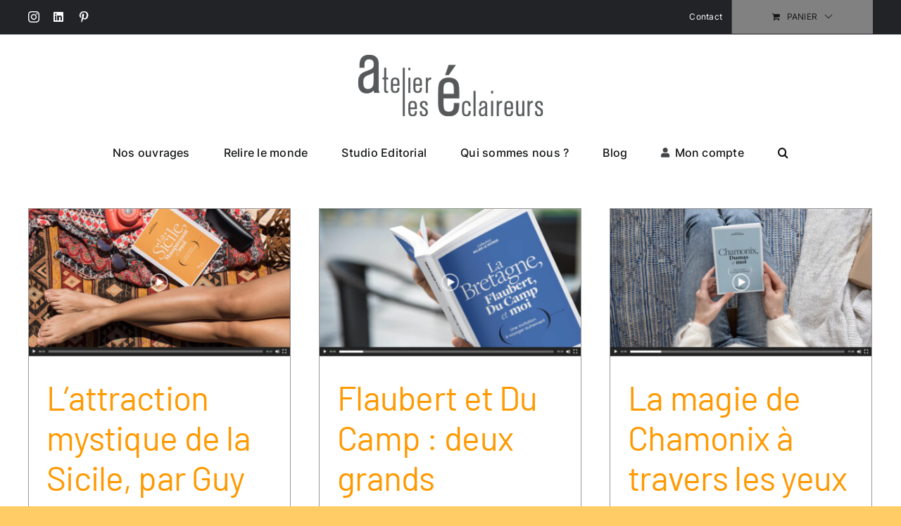

--- FILE ---
content_type: text/html; charset=UTF-8
request_url: https://atelier-les-eclaireurs.com/tag/cadeau-de-voyage/
body_size: 16607
content:
<!DOCTYPE html>
<html class="avada-html-layout-wide avada-html-header-position-top avada-html-is-archive" lang="fr-FR" prefix="og: http://ogp.me/ns# fb: http://ogp.me/ns/fb#">
<head>
	<meta http-equiv="X-UA-Compatible" content="IE=edge" />
	<meta http-equiv="Content-Type" content="text/html; charset=utf-8"/>
	<meta name="viewport" content="width=device-width, initial-scale=1" />
	<style id="awlb-live-editor">.fusion-builder-live .fusion-builder-live-toolbar .fusion-toolbar-nav > li.fusion-branding .fusion-builder-logo-wrapper .fusiona-avada-logo {background: url( https://atelier-les-eclaireurs.com/wp-content/uploads/2023/06/Sigle-AE-180.png ) no-repeat center !important;
				background-size: contain !important;
				width: 30px;
				height: 30px;}.fusion-builder-live .fusion-builder-live-toolbar .fusion-toolbar-nav > li.fusion-branding .fusion-builder-logo-wrapper .fusiona-avada-logo:before {
					display: none;
				}</style><meta name='robots' content='index, follow, max-image-preview:large, max-snippet:-1, max-video-preview:-1' />
	<style>img:is([sizes="auto" i], [sizes^="auto," i]) { contain-intrinsic-size: 3000px 1500px }</style>
	
	<!-- This site is optimized with the Yoast SEO plugin v24.1 - https://yoast.com/wordpress/plugins/seo/ -->
	<title>cadeau de voyage, une archive des articles de Atelier les Eclaireurs 😍</title>
	<meta name="description" content="Tous les articles Atelier les Eclaireurs étiquetés cadeau de voyage pour vous permettre une expérience de lecture optimale sur notre site" />
	<link rel="canonical" href="https://atelier-les-eclaireurs.com/tag/cadeau-de-voyage/" />
	<meta property="og:locale" content="fr_FR" />
	<meta property="og:type" content="article" />
	<meta property="og:title" content="cadeau de voyage, une archive des articles de Atelier les Eclaireurs 😍" />
	<meta property="og:description" content="Tous les articles Atelier les Eclaireurs étiquetés cadeau de voyage pour vous permettre une expérience de lecture optimale sur notre site" />
	<meta property="og:url" content="https://atelier-les-eclaireurs.com/tag/cadeau-de-voyage/" />
	<meta property="og:site_name" content="Atelier les Eclaireurs" />
	<meta property="og:image" content="https://atelier-les-eclaireurs.com/wp-content/uploads/2023/05/site_home-1200.jpg" />
	<meta property="og:image:width" content="1200" />
	<meta property="og:image:height" content="675" />
	<meta property="og:image:type" content="image/jpeg" />
	<meta name="twitter:card" content="summary_large_image" />
	<script type="application/ld+json" class="yoast-schema-graph">{"@context":"https://schema.org","@graph":[{"@type":"CollectionPage","@id":"https://atelier-les-eclaireurs.com/tag/cadeau-de-voyage/","url":"https://atelier-les-eclaireurs.com/tag/cadeau-de-voyage/","name":"cadeau de voyage, une archive des articles de Atelier les Eclaireurs 😍","isPartOf":{"@id":"https://atelier-les-eclaireurs.com/#website"},"primaryImageOfPage":{"@id":"https://atelier-les-eclaireurs.com/tag/cadeau-de-voyage/#primaryimage"},"image":{"@id":"https://atelier-les-eclaireurs.com/tag/cadeau-de-voyage/#primaryimage"},"thumbnailUrl":"https://atelier-les-eclaireurs.com/wp-content/uploads/2023/08/video-sicile-1.jpg","description":"Tous les articles Atelier les Eclaireurs étiquetés cadeau de voyage pour vous permettre une expérience de lecture optimale sur notre site","breadcrumb":{"@id":"https://atelier-les-eclaireurs.com/tag/cadeau-de-voyage/#breadcrumb"},"inLanguage":"fr-FR"},{"@type":"ImageObject","inLanguage":"fr-FR","@id":"https://atelier-les-eclaireurs.com/tag/cadeau-de-voyage/#primaryimage","url":"https://atelier-les-eclaireurs.com/wp-content/uploads/2023/08/video-sicile-1.jpg","contentUrl":"https://atelier-les-eclaireurs.com/wp-content/uploads/2023/08/video-sicile-1.jpg","width":1497,"height":843,"caption":"beau livre sur la Sicile, vue par Maupassant"},{"@type":"BreadcrumbList","@id":"https://atelier-les-eclaireurs.com/tag/cadeau-de-voyage/#breadcrumb","itemListElement":[{"@type":"ListItem","position":1,"name":"Accueil","item":"https://atelier-les-eclaireurs.com/"},{"@type":"ListItem","position":2,"name":"cadeau de voyage"}]},{"@type":"WebSite","@id":"https://atelier-les-eclaireurs.com/#website","url":"https://atelier-les-eclaireurs.com/","name":"Atelier les Eclaireurs","description":"Maison d&#039;édition - Studio Editorial","publisher":{"@id":"https://atelier-les-eclaireurs.com/#organization"},"alternateName":"ALE","potentialAction":[{"@type":"SearchAction","target":{"@type":"EntryPoint","urlTemplate":"https://atelier-les-eclaireurs.com/?s={search_term_string}"},"query-input":{"@type":"PropertyValueSpecification","valueRequired":true,"valueName":"search_term_string"}}],"inLanguage":"fr-FR"},{"@type":"Organization","@id":"https://atelier-les-eclaireurs.com/#organization","name":"Atelier les Eclaireurs","alternateName":"Maison d'édition - Studio éditorial","url":"https://atelier-les-eclaireurs.com/","logo":{"@type":"ImageObject","inLanguage":"fr-FR","@id":"https://atelier-les-eclaireurs.com/#/schema/logo/image/","url":"https://atelier-les-eclaireurs.com/wp-content/uploads/2023/05/1623839504148.jpg","contentUrl":"https://atelier-les-eclaireurs.com/wp-content/uploads/2023/05/1623839504148.jpg","width":200,"height":200,"caption":"Atelier les Eclaireurs"},"image":{"@id":"https://atelier-les-eclaireurs.com/#/schema/logo/image/"},"sameAs":["https://www.instagram.com/atelier_les_eclaireurs/","https://www.linkedin.com/company/atelier-les-éclaireurs/about/"]}]}</script>
	<!-- / Yoast SEO plugin. -->


<link rel='dns-prefetch' href='//www.googletagmanager.com' />
					<link rel="shortcut icon" href="https://atelier-les-eclaireurs.com/wp-content/uploads/2023/05/Sigle-AE-64.png" type="image/x-icon" />
		
					<!-- Apple Touch Icon -->
			<link rel="apple-touch-icon" sizes="180x180" href="https://atelier-les-eclaireurs.com/wp-content/uploads/2023/05/Sigle-AE-180.png">
		
					<!-- Android Icon -->
			<link rel="icon" sizes="192x192" href="https://atelier-les-eclaireurs.com/wp-content/uploads/2023/05/Sigle-AE-192.png">
		
					<!-- MS Edge Icon -->
			<meta name="msapplication-TileImage" content="https://atelier-les-eclaireurs.com/wp-content/uploads/2023/05/Sigle-AE-270.png">
								
		<meta property="og:locale" content="fr_FR"/>
		<meta property="og:type" content="article"/>
		<meta property="og:site_name" content="Atelier les Eclaireurs"/>
		<meta property="og:title" content="cadeau de voyage, une archive des articles de Atelier les Eclaireurs 😍"/>
				<meta property="og:url" content="https://atelier-les-eclaireurs.com/attraction-mystique-sicile-par-maupassant/"/>
																				<meta property="og:image" content="https://atelier-les-eclaireurs.com/wp-content/uploads/2023/08/video-sicile-1.jpg"/>
		<meta property="og:image:width" content="1497"/>
		<meta property="og:image:height" content="843"/>
		<meta property="og:image:type" content="image/jpeg"/>
				<script type="text/javascript">
/* <![CDATA[ */
window._wpemojiSettings = {"baseUrl":"https:\/\/s.w.org\/images\/core\/emoji\/15.0.3\/72x72\/","ext":".png","svgUrl":"https:\/\/s.w.org\/images\/core\/emoji\/15.0.3\/svg\/","svgExt":".svg","source":{"concatemoji":"https:\/\/atelier-les-eclaireurs.com\/wp-includes\/js\/wp-emoji-release.min.js?ver=6.7.1"}};
/*! This file is auto-generated */
!function(i,n){var o,s,e;function c(e){try{var t={supportTests:e,timestamp:(new Date).valueOf()};sessionStorage.setItem(o,JSON.stringify(t))}catch(e){}}function p(e,t,n){e.clearRect(0,0,e.canvas.width,e.canvas.height),e.fillText(t,0,0);var t=new Uint32Array(e.getImageData(0,0,e.canvas.width,e.canvas.height).data),r=(e.clearRect(0,0,e.canvas.width,e.canvas.height),e.fillText(n,0,0),new Uint32Array(e.getImageData(0,0,e.canvas.width,e.canvas.height).data));return t.every(function(e,t){return e===r[t]})}function u(e,t,n){switch(t){case"flag":return n(e,"\ud83c\udff3\ufe0f\u200d\u26a7\ufe0f","\ud83c\udff3\ufe0f\u200b\u26a7\ufe0f")?!1:!n(e,"\ud83c\uddfa\ud83c\uddf3","\ud83c\uddfa\u200b\ud83c\uddf3")&&!n(e,"\ud83c\udff4\udb40\udc67\udb40\udc62\udb40\udc65\udb40\udc6e\udb40\udc67\udb40\udc7f","\ud83c\udff4\u200b\udb40\udc67\u200b\udb40\udc62\u200b\udb40\udc65\u200b\udb40\udc6e\u200b\udb40\udc67\u200b\udb40\udc7f");case"emoji":return!n(e,"\ud83d\udc26\u200d\u2b1b","\ud83d\udc26\u200b\u2b1b")}return!1}function f(e,t,n){var r="undefined"!=typeof WorkerGlobalScope&&self instanceof WorkerGlobalScope?new OffscreenCanvas(300,150):i.createElement("canvas"),a=r.getContext("2d",{willReadFrequently:!0}),o=(a.textBaseline="top",a.font="600 32px Arial",{});return e.forEach(function(e){o[e]=t(a,e,n)}),o}function t(e){var t=i.createElement("script");t.src=e,t.defer=!0,i.head.appendChild(t)}"undefined"!=typeof Promise&&(o="wpEmojiSettingsSupports",s=["flag","emoji"],n.supports={everything:!0,everythingExceptFlag:!0},e=new Promise(function(e){i.addEventListener("DOMContentLoaded",e,{once:!0})}),new Promise(function(t){var n=function(){try{var e=JSON.parse(sessionStorage.getItem(o));if("object"==typeof e&&"number"==typeof e.timestamp&&(new Date).valueOf()<e.timestamp+604800&&"object"==typeof e.supportTests)return e.supportTests}catch(e){}return null}();if(!n){if("undefined"!=typeof Worker&&"undefined"!=typeof OffscreenCanvas&&"undefined"!=typeof URL&&URL.createObjectURL&&"undefined"!=typeof Blob)try{var e="postMessage("+f.toString()+"("+[JSON.stringify(s),u.toString(),p.toString()].join(",")+"));",r=new Blob([e],{type:"text/javascript"}),a=new Worker(URL.createObjectURL(r),{name:"wpTestEmojiSupports"});return void(a.onmessage=function(e){c(n=e.data),a.terminate(),t(n)})}catch(e){}c(n=f(s,u,p))}t(n)}).then(function(e){for(var t in e)n.supports[t]=e[t],n.supports.everything=n.supports.everything&&n.supports[t],"flag"!==t&&(n.supports.everythingExceptFlag=n.supports.everythingExceptFlag&&n.supports[t]);n.supports.everythingExceptFlag=n.supports.everythingExceptFlag&&!n.supports.flag,n.DOMReady=!1,n.readyCallback=function(){n.DOMReady=!0}}).then(function(){return e}).then(function(){var e;n.supports.everything||(n.readyCallback(),(e=n.source||{}).concatemoji?t(e.concatemoji):e.wpemoji&&e.twemoji&&(t(e.twemoji),t(e.wpemoji)))}))}((window,document),window._wpemojiSettings);
/* ]]> */
</script>
<style id='wp-emoji-styles-inline-css' type='text/css'>

	img.wp-smiley, img.emoji {
		display: inline !important;
		border: none !important;
		box-shadow: none !important;
		height: 1em !important;
		width: 1em !important;
		margin: 0 0.07em !important;
		vertical-align: -0.1em !important;
		background: none !important;
		padding: 0 !important;
	}
</style>
<link rel='stylesheet' id='wp-block-library-css' href='https://atelier-les-eclaireurs.com/wp-includes/css/dist/block-library/style.min.css?ver=6.7.1' type='text/css' media='all' />
<style id='wp-block-library-theme-inline-css' type='text/css'>
.wp-block-audio :where(figcaption){color:#555;font-size:13px;text-align:center}.is-dark-theme .wp-block-audio :where(figcaption){color:#ffffffa6}.wp-block-audio{margin:0 0 1em}.wp-block-code{border:1px solid #ccc;border-radius:4px;font-family:Menlo,Consolas,monaco,monospace;padding:.8em 1em}.wp-block-embed :where(figcaption){color:#555;font-size:13px;text-align:center}.is-dark-theme .wp-block-embed :where(figcaption){color:#ffffffa6}.wp-block-embed{margin:0 0 1em}.blocks-gallery-caption{color:#555;font-size:13px;text-align:center}.is-dark-theme .blocks-gallery-caption{color:#ffffffa6}:root :where(.wp-block-image figcaption){color:#555;font-size:13px;text-align:center}.is-dark-theme :root :where(.wp-block-image figcaption){color:#ffffffa6}.wp-block-image{margin:0 0 1em}.wp-block-pullquote{border-bottom:4px solid;border-top:4px solid;color:currentColor;margin-bottom:1.75em}.wp-block-pullquote cite,.wp-block-pullquote footer,.wp-block-pullquote__citation{color:currentColor;font-size:.8125em;font-style:normal;text-transform:uppercase}.wp-block-quote{border-left:.25em solid;margin:0 0 1.75em;padding-left:1em}.wp-block-quote cite,.wp-block-quote footer{color:currentColor;font-size:.8125em;font-style:normal;position:relative}.wp-block-quote:where(.has-text-align-right){border-left:none;border-right:.25em solid;padding-left:0;padding-right:1em}.wp-block-quote:where(.has-text-align-center){border:none;padding-left:0}.wp-block-quote.is-large,.wp-block-quote.is-style-large,.wp-block-quote:where(.is-style-plain){border:none}.wp-block-search .wp-block-search__label{font-weight:700}.wp-block-search__button{border:1px solid #ccc;padding:.375em .625em}:where(.wp-block-group.has-background){padding:1.25em 2.375em}.wp-block-separator.has-css-opacity{opacity:.4}.wp-block-separator{border:none;border-bottom:2px solid;margin-left:auto;margin-right:auto}.wp-block-separator.has-alpha-channel-opacity{opacity:1}.wp-block-separator:not(.is-style-wide):not(.is-style-dots){width:100px}.wp-block-separator.has-background:not(.is-style-dots){border-bottom:none;height:1px}.wp-block-separator.has-background:not(.is-style-wide):not(.is-style-dots){height:2px}.wp-block-table{margin:0 0 1em}.wp-block-table td,.wp-block-table th{word-break:normal}.wp-block-table :where(figcaption){color:#555;font-size:13px;text-align:center}.is-dark-theme .wp-block-table :where(figcaption){color:#ffffffa6}.wp-block-video :where(figcaption){color:#555;font-size:13px;text-align:center}.is-dark-theme .wp-block-video :where(figcaption){color:#ffffffa6}.wp-block-video{margin:0 0 1em}:root :where(.wp-block-template-part.has-background){margin-bottom:0;margin-top:0;padding:1.25em 2.375em}
</style>
<link rel='stylesheet' id='amazon-payments-advanced-blocks-log-out-banner-css' href='https://atelier-les-eclaireurs.com/wp-content/plugins/woocommerce-gateway-amazon-payments-advanced/build/js/blocks/log-out-banner/style-index.css?ver=7b7a8388c5cd363f116c' type='text/css' media='all' />
<style id='classic-theme-styles-inline-css' type='text/css'>
/*! This file is auto-generated */
.wp-block-button__link{color:#fff;background-color:#32373c;border-radius:9999px;box-shadow:none;text-decoration:none;padding:calc(.667em + 2px) calc(1.333em + 2px);font-size:1.125em}.wp-block-file__button{background:#32373c;color:#fff;text-decoration:none}
</style>
<style id='global-styles-inline-css' type='text/css'>
:root{--wp--preset--aspect-ratio--square: 1;--wp--preset--aspect-ratio--4-3: 4/3;--wp--preset--aspect-ratio--3-4: 3/4;--wp--preset--aspect-ratio--3-2: 3/2;--wp--preset--aspect-ratio--2-3: 2/3;--wp--preset--aspect-ratio--16-9: 16/9;--wp--preset--aspect-ratio--9-16: 9/16;--wp--preset--color--black: #000000;--wp--preset--color--cyan-bluish-gray: #abb8c3;--wp--preset--color--white: #ffffff;--wp--preset--color--pale-pink: #f78da7;--wp--preset--color--vivid-red: #cf2e2e;--wp--preset--color--luminous-vivid-orange: #ff6900;--wp--preset--color--luminous-vivid-amber: #fcb900;--wp--preset--color--light-green-cyan: #7bdcb5;--wp--preset--color--vivid-green-cyan: #00d084;--wp--preset--color--pale-cyan-blue: #8ed1fc;--wp--preset--color--vivid-cyan-blue: #0693e3;--wp--preset--color--vivid-purple: #9b51e0;--wp--preset--color--awb-color-1: #ffffff;--wp--preset--color--awb-color-2: #999999;--wp--preset--color--awb-color-3: #ffcc66;--wp--preset--color--awb-color-4: #ffcc66;--wp--preset--color--awb-color-5: #663300;--wp--preset--color--awb-color-6: #434549;--wp--preset--color--awb-color-7: #212326;--wp--preset--color--awb-color-8: #141617;--wp--preset--color--awb-color-custom-1: #fff2e1;--wp--preset--color--awb-color-custom-2: #ffffff;--wp--preset--gradient--vivid-cyan-blue-to-vivid-purple: linear-gradient(135deg,rgba(6,147,227,1) 0%,rgb(155,81,224) 100%);--wp--preset--gradient--light-green-cyan-to-vivid-green-cyan: linear-gradient(135deg,rgb(122,220,180) 0%,rgb(0,208,130) 100%);--wp--preset--gradient--luminous-vivid-amber-to-luminous-vivid-orange: linear-gradient(135deg,rgba(252,185,0,1) 0%,rgba(255,105,0,1) 100%);--wp--preset--gradient--luminous-vivid-orange-to-vivid-red: linear-gradient(135deg,rgba(255,105,0,1) 0%,rgb(207,46,46) 100%);--wp--preset--gradient--very-light-gray-to-cyan-bluish-gray: linear-gradient(135deg,rgb(238,238,238) 0%,rgb(169,184,195) 100%);--wp--preset--gradient--cool-to-warm-spectrum: linear-gradient(135deg,rgb(74,234,220) 0%,rgb(151,120,209) 20%,rgb(207,42,186) 40%,rgb(238,44,130) 60%,rgb(251,105,98) 80%,rgb(254,248,76) 100%);--wp--preset--gradient--blush-light-purple: linear-gradient(135deg,rgb(255,206,236) 0%,rgb(152,150,240) 100%);--wp--preset--gradient--blush-bordeaux: linear-gradient(135deg,rgb(254,205,165) 0%,rgb(254,45,45) 50%,rgb(107,0,62) 100%);--wp--preset--gradient--luminous-dusk: linear-gradient(135deg,rgb(255,203,112) 0%,rgb(199,81,192) 50%,rgb(65,88,208) 100%);--wp--preset--gradient--pale-ocean: linear-gradient(135deg,rgb(255,245,203) 0%,rgb(182,227,212) 50%,rgb(51,167,181) 100%);--wp--preset--gradient--electric-grass: linear-gradient(135deg,rgb(202,248,128) 0%,rgb(113,206,126) 100%);--wp--preset--gradient--midnight: linear-gradient(135deg,rgb(2,3,129) 0%,rgb(40,116,252) 100%);--wp--preset--font-size--small: 12px;--wp--preset--font-size--medium: 20px;--wp--preset--font-size--large: 24px;--wp--preset--font-size--x-large: 42px;--wp--preset--font-size--normal: 16px;--wp--preset--font-size--xlarge: 32px;--wp--preset--font-size--huge: 48px;--wp--preset--font-family--inter: "Inter", sans-serif;--wp--preset--font-family--cardo: Cardo;--wp--preset--spacing--20: 0.44rem;--wp--preset--spacing--30: 0.67rem;--wp--preset--spacing--40: 1rem;--wp--preset--spacing--50: 1.5rem;--wp--preset--spacing--60: 2.25rem;--wp--preset--spacing--70: 3.38rem;--wp--preset--spacing--80: 5.06rem;--wp--preset--shadow--natural: 6px 6px 9px rgba(0, 0, 0, 0.2);--wp--preset--shadow--deep: 12px 12px 50px rgba(0, 0, 0, 0.4);--wp--preset--shadow--sharp: 6px 6px 0px rgba(0, 0, 0, 0.2);--wp--preset--shadow--outlined: 6px 6px 0px -3px rgba(255, 255, 255, 1), 6px 6px rgba(0, 0, 0, 1);--wp--preset--shadow--crisp: 6px 6px 0px rgba(0, 0, 0, 1);}:where(.is-layout-flex){gap: 0.5em;}:where(.is-layout-grid){gap: 0.5em;}body .is-layout-flex{display: flex;}.is-layout-flex{flex-wrap: wrap;align-items: center;}.is-layout-flex > :is(*, div){margin: 0;}body .is-layout-grid{display: grid;}.is-layout-grid > :is(*, div){margin: 0;}:where(.wp-block-columns.is-layout-flex){gap: 2em;}:where(.wp-block-columns.is-layout-grid){gap: 2em;}:where(.wp-block-post-template.is-layout-flex){gap: 1.25em;}:where(.wp-block-post-template.is-layout-grid){gap: 1.25em;}.has-black-color{color: var(--wp--preset--color--black) !important;}.has-cyan-bluish-gray-color{color: var(--wp--preset--color--cyan-bluish-gray) !important;}.has-white-color{color: var(--wp--preset--color--white) !important;}.has-pale-pink-color{color: var(--wp--preset--color--pale-pink) !important;}.has-vivid-red-color{color: var(--wp--preset--color--vivid-red) !important;}.has-luminous-vivid-orange-color{color: var(--wp--preset--color--luminous-vivid-orange) !important;}.has-luminous-vivid-amber-color{color: var(--wp--preset--color--luminous-vivid-amber) !important;}.has-light-green-cyan-color{color: var(--wp--preset--color--light-green-cyan) !important;}.has-vivid-green-cyan-color{color: var(--wp--preset--color--vivid-green-cyan) !important;}.has-pale-cyan-blue-color{color: var(--wp--preset--color--pale-cyan-blue) !important;}.has-vivid-cyan-blue-color{color: var(--wp--preset--color--vivid-cyan-blue) !important;}.has-vivid-purple-color{color: var(--wp--preset--color--vivid-purple) !important;}.has-black-background-color{background-color: var(--wp--preset--color--black) !important;}.has-cyan-bluish-gray-background-color{background-color: var(--wp--preset--color--cyan-bluish-gray) !important;}.has-white-background-color{background-color: var(--wp--preset--color--white) !important;}.has-pale-pink-background-color{background-color: var(--wp--preset--color--pale-pink) !important;}.has-vivid-red-background-color{background-color: var(--wp--preset--color--vivid-red) !important;}.has-luminous-vivid-orange-background-color{background-color: var(--wp--preset--color--luminous-vivid-orange) !important;}.has-luminous-vivid-amber-background-color{background-color: var(--wp--preset--color--luminous-vivid-amber) !important;}.has-light-green-cyan-background-color{background-color: var(--wp--preset--color--light-green-cyan) !important;}.has-vivid-green-cyan-background-color{background-color: var(--wp--preset--color--vivid-green-cyan) !important;}.has-pale-cyan-blue-background-color{background-color: var(--wp--preset--color--pale-cyan-blue) !important;}.has-vivid-cyan-blue-background-color{background-color: var(--wp--preset--color--vivid-cyan-blue) !important;}.has-vivid-purple-background-color{background-color: var(--wp--preset--color--vivid-purple) !important;}.has-black-border-color{border-color: var(--wp--preset--color--black) !important;}.has-cyan-bluish-gray-border-color{border-color: var(--wp--preset--color--cyan-bluish-gray) !important;}.has-white-border-color{border-color: var(--wp--preset--color--white) !important;}.has-pale-pink-border-color{border-color: var(--wp--preset--color--pale-pink) !important;}.has-vivid-red-border-color{border-color: var(--wp--preset--color--vivid-red) !important;}.has-luminous-vivid-orange-border-color{border-color: var(--wp--preset--color--luminous-vivid-orange) !important;}.has-luminous-vivid-amber-border-color{border-color: var(--wp--preset--color--luminous-vivid-amber) !important;}.has-light-green-cyan-border-color{border-color: var(--wp--preset--color--light-green-cyan) !important;}.has-vivid-green-cyan-border-color{border-color: var(--wp--preset--color--vivid-green-cyan) !important;}.has-pale-cyan-blue-border-color{border-color: var(--wp--preset--color--pale-cyan-blue) !important;}.has-vivid-cyan-blue-border-color{border-color: var(--wp--preset--color--vivid-cyan-blue) !important;}.has-vivid-purple-border-color{border-color: var(--wp--preset--color--vivid-purple) !important;}.has-vivid-cyan-blue-to-vivid-purple-gradient-background{background: var(--wp--preset--gradient--vivid-cyan-blue-to-vivid-purple) !important;}.has-light-green-cyan-to-vivid-green-cyan-gradient-background{background: var(--wp--preset--gradient--light-green-cyan-to-vivid-green-cyan) !important;}.has-luminous-vivid-amber-to-luminous-vivid-orange-gradient-background{background: var(--wp--preset--gradient--luminous-vivid-amber-to-luminous-vivid-orange) !important;}.has-luminous-vivid-orange-to-vivid-red-gradient-background{background: var(--wp--preset--gradient--luminous-vivid-orange-to-vivid-red) !important;}.has-very-light-gray-to-cyan-bluish-gray-gradient-background{background: var(--wp--preset--gradient--very-light-gray-to-cyan-bluish-gray) !important;}.has-cool-to-warm-spectrum-gradient-background{background: var(--wp--preset--gradient--cool-to-warm-spectrum) !important;}.has-blush-light-purple-gradient-background{background: var(--wp--preset--gradient--blush-light-purple) !important;}.has-blush-bordeaux-gradient-background{background: var(--wp--preset--gradient--blush-bordeaux) !important;}.has-luminous-dusk-gradient-background{background: var(--wp--preset--gradient--luminous-dusk) !important;}.has-pale-ocean-gradient-background{background: var(--wp--preset--gradient--pale-ocean) !important;}.has-electric-grass-gradient-background{background: var(--wp--preset--gradient--electric-grass) !important;}.has-midnight-gradient-background{background: var(--wp--preset--gradient--midnight) !important;}.has-small-font-size{font-size: var(--wp--preset--font-size--small) !important;}.has-medium-font-size{font-size: var(--wp--preset--font-size--medium) !important;}.has-large-font-size{font-size: var(--wp--preset--font-size--large) !important;}.has-x-large-font-size{font-size: var(--wp--preset--font-size--x-large) !important;}
:where(.wp-block-post-template.is-layout-flex){gap: 1.25em;}:where(.wp-block-post-template.is-layout-grid){gap: 1.25em;}
:where(.wp-block-columns.is-layout-flex){gap: 2em;}:where(.wp-block-columns.is-layout-grid){gap: 2em;}
:root :where(.wp-block-pullquote){font-size: 1.5em;line-height: 1.6;}
</style>
<style id='woocommerce-inline-inline-css' type='text/css'>
.woocommerce form .form-row .required { visibility: visible; }
</style>
<link rel='stylesheet' id='child-style-css' href='https://atelier-les-eclaireurs.com/wp-content/themes/Avada-Child-Theme/style.css?ver=6.7.1' type='text/css' media='all' />
<link rel='stylesheet' id='fusion-dynamic-css-css' href='https://atelier-les-eclaireurs.com/wp-content/uploads/fusion-styles/18e2ea50cfc7101857a999997728f130.min.css?ver=3.11.11' type='text/css' media='all' />
<script type="text/template" id="tmpl-variation-template">
	<div class="woocommerce-variation-description">{{{ data.variation.variation_description }}}</div>
	<div class="woocommerce-variation-price">{{{ data.variation.price_html }}}</div>
	<div class="woocommerce-variation-availability">{{{ data.variation.availability_html }}}</div>
</script>
<script type="text/template" id="tmpl-unavailable-variation-template">
	<p role="alert">Désolé, ce produit n&rsquo;est pas disponible. Veuillez choisir une combinaison différente.</p>
</script>
<script type="text/javascript" id="woocommerce-google-analytics-integration-gtag-js-after">
/* <![CDATA[ */
/* Google Analytics for WooCommerce (gtag.js) */
					window.dataLayer = window.dataLayer || [];
					function gtag(){dataLayer.push(arguments);}
					// Set up default consent state.
					for ( const mode of [{"analytics_storage":"denied","ad_storage":"denied","ad_user_data":"denied","ad_personalization":"denied","region":["AT","BE","BG","HR","CY","CZ","DK","EE","FI","FR","DE","GR","HU","IS","IE","IT","LV","LI","LT","LU","MT","NL","NO","PL","PT","RO","SK","SI","ES","SE","GB","CH"]}] || [] ) {
						gtag( "consent", "default", { "wait_for_update": 500, ...mode } );
					}
					gtag("js", new Date());
					gtag("set", "developer_id.dOGY3NW", true);
					gtag("config", "G-DN8QDZQE6L", {"track_404":true,"allow_google_signals":true,"logged_in":false,"linker":{"domains":[],"allow_incoming":false},"custom_map":{"dimension1":"logged_in"}});
/* ]]> */
</script>
<script type="text/javascript" src="https://atelier-les-eclaireurs.com/wp-includes/js/jquery/jquery.min.js?ver=3.7.1" id="jquery-core-js"></script>
<script type="text/javascript" src="https://atelier-les-eclaireurs.com/wp-includes/js/jquery/jquery-migrate.min.js?ver=3.4.1" id="jquery-migrate-js"></script>
<script type="text/javascript" src="https://atelier-les-eclaireurs.com/wp-content/plugins/woocommerce/assets/js/jquery-blockui/jquery.blockUI.min.js?ver=2.7.0-wc.9.5.3" id="jquery-blockui-js" defer="defer" data-wp-strategy="defer"></script>
<script type="text/javascript" id="wc-add-to-cart-js-extra">
/* <![CDATA[ */
var wc_add_to_cart_params = {"ajax_url":"\/wp-admin\/admin-ajax.php","wc_ajax_url":"\/?wc-ajax=%%endpoint%%","i18n_view_cart":"Voir le panier","cart_url":"https:\/\/atelier-les-eclaireurs.com\/panier\/","is_cart":"","cart_redirect_after_add":"no"};
/* ]]> */
</script>
<script type="text/javascript" src="https://atelier-les-eclaireurs.com/wp-content/plugins/woocommerce/assets/js/frontend/add-to-cart.min.js?ver=9.5.3" id="wc-add-to-cart-js" defer="defer" data-wp-strategy="defer"></script>
<script type="text/javascript" src="https://atelier-les-eclaireurs.com/wp-content/plugins/woocommerce/assets/js/js-cookie/js.cookie.min.js?ver=2.1.4-wc.9.5.3" id="js-cookie-js" defer="defer" data-wp-strategy="defer"></script>
<script type="text/javascript" id="woocommerce-js-extra">
/* <![CDATA[ */
var woocommerce_params = {"ajax_url":"\/wp-admin\/admin-ajax.php","wc_ajax_url":"\/?wc-ajax=%%endpoint%%"};
/* ]]> */
</script>
<script type="text/javascript" src="https://atelier-les-eclaireurs.com/wp-content/plugins/woocommerce/assets/js/frontend/woocommerce.min.js?ver=9.5.3" id="woocommerce-js" defer="defer" data-wp-strategy="defer"></script>
<script type="text/javascript" id="WCPAY_ASSETS-js-extra">
/* <![CDATA[ */
var wcpayAssets = {"url":"https:\/\/atelier-les-eclaireurs.com\/wp-content\/plugins\/woocommerce-payments\/dist\/"};
/* ]]> */
</script>
<script type="text/javascript" src="https://atelier-les-eclaireurs.com/wp-includes/js/underscore.min.js?ver=1.13.7" id="underscore-js"></script>
<script type="text/javascript" id="wp-util-js-extra">
/* <![CDATA[ */
var _wpUtilSettings = {"ajax":{"url":"\/wp-admin\/admin-ajax.php"}};
/* ]]> */
</script>
<script type="text/javascript" src="https://atelier-les-eclaireurs.com/wp-includes/js/wp-util.min.js?ver=6.7.1" id="wp-util-js"></script>
<script type="text/javascript" id="wc-add-to-cart-variation-js-extra">
/* <![CDATA[ */
var wc_add_to_cart_variation_params = {"wc_ajax_url":"\/?wc-ajax=%%endpoint%%","i18n_no_matching_variations_text":"D\u00e9sol\u00e9, aucun produit ne r\u00e9pond \u00e0 vos crit\u00e8res. Veuillez choisir une combinaison diff\u00e9rente.","i18n_make_a_selection_text":"Veuillez s\u00e9lectionner des options du produit avant de l\u2019ajouter \u00e0 votre panier.","i18n_unavailable_text":"D\u00e9sol\u00e9, ce produit n\u2019est pas disponible. Veuillez choisir une combinaison diff\u00e9rente.","i18n_reset_alert_text":"Votre s\u00e9lection a \u00e9t\u00e9 r\u00e9initialis\u00e9e. Veuillez s\u00e9lectionner des options du produit avant de l\u2019ajouter \u00e0 votre panier."};
/* ]]> */
</script>
<script type="text/javascript" src="https://atelier-les-eclaireurs.com/wp-content/plugins/woocommerce/assets/js/frontend/add-to-cart-variation.min.js?ver=9.5.3" id="wc-add-to-cart-variation-js" defer="defer" data-wp-strategy="defer"></script>
<!-- Google site verification - Google for WooCommerce -->
<meta name="google-site-verification" content="kNmWLYkrdt46UAz4uEjqtNtQrSFUeQ7qkaPK12FVnQM" />
<link rel="preload" href="https://atelier-les-eclaireurs.com/wp-content/themes/Avada/includes/lib/assets/fonts/icomoon/awb-icons.woff" as="font" type="font/woff" crossorigin><link rel="preload" href="//atelier-les-eclaireurs.com/wp-content/themes/Avada/includes/lib/assets/fonts/fontawesome/webfonts/fa-brands-400.woff2" as="font" type="font/woff2" crossorigin><link rel="preload" href="//atelier-les-eclaireurs.com/wp-content/themes/Avada/includes/lib/assets/fonts/fontawesome/webfonts/fa-regular-400.woff2" as="font" type="font/woff2" crossorigin><link rel="preload" href="//atelier-les-eclaireurs.com/wp-content/themes/Avada/includes/lib/assets/fonts/fontawesome/webfonts/fa-solid-900.woff2" as="font" type="font/woff2" crossorigin><style type="text/css" id="css-fb-visibility">@media screen and (max-width: 640px){.fusion-no-small-visibility{display:none !important;}body .sm-text-align-center{text-align:center !important;}body .sm-text-align-left{text-align:left !important;}body .sm-text-align-right{text-align:right !important;}body .sm-flex-align-center{justify-content:center !important;}body .sm-flex-align-flex-start{justify-content:flex-start !important;}body .sm-flex-align-flex-end{justify-content:flex-end !important;}body .sm-mx-auto{margin-left:auto !important;margin-right:auto !important;}body .sm-ml-auto{margin-left:auto !important;}body .sm-mr-auto{margin-right:auto !important;}body .fusion-absolute-position-small{position:absolute;top:auto;width:100%;}.awb-sticky.awb-sticky-small{ position: sticky; top: var(--awb-sticky-offset,0); }}@media screen and (min-width: 641px) and (max-width: 1024px){.fusion-no-medium-visibility{display:none !important;}body .md-text-align-center{text-align:center !important;}body .md-text-align-left{text-align:left !important;}body .md-text-align-right{text-align:right !important;}body .md-flex-align-center{justify-content:center !important;}body .md-flex-align-flex-start{justify-content:flex-start !important;}body .md-flex-align-flex-end{justify-content:flex-end !important;}body .md-mx-auto{margin-left:auto !important;margin-right:auto !important;}body .md-ml-auto{margin-left:auto !important;}body .md-mr-auto{margin-right:auto !important;}body .fusion-absolute-position-medium{position:absolute;top:auto;width:100%;}.awb-sticky.awb-sticky-medium{ position: sticky; top: var(--awb-sticky-offset,0); }}@media screen and (min-width: 1025px){.fusion-no-large-visibility{display:none !important;}body .lg-text-align-center{text-align:center !important;}body .lg-text-align-left{text-align:left !important;}body .lg-text-align-right{text-align:right !important;}body .lg-flex-align-center{justify-content:center !important;}body .lg-flex-align-flex-start{justify-content:flex-start !important;}body .lg-flex-align-flex-end{justify-content:flex-end !important;}body .lg-mx-auto{margin-left:auto !important;margin-right:auto !important;}body .lg-ml-auto{margin-left:auto !important;}body .lg-mr-auto{margin-right:auto !important;}body .fusion-absolute-position-large{position:absolute;top:auto;width:100%;}.awb-sticky.awb-sticky-large{ position: sticky; top: var(--awb-sticky-offset,0); }}</style><style type="text/css" id="fusion-branding-style">#wpadminbar .avada-menu > .ab-item:before,#wpadminbar > #wp-toolbar #wp-admin-bar-fb-edit > .ab-item:before {background: url( https://atelier-les-eclaireurs.com/wp-content/uploads/2023/06/Sigle-AE-64.png ) no-repeat center !important;background-size: auto !important;content: "" !important;
						padding: 2px 0;
						width: 20px;
						height: 20px;
						background-size: contain !important;}</style>	<noscript><style>.woocommerce-product-gallery{ opacity: 1 !important; }</style></noscript>
	<style class='wp-fonts-local' type='text/css'>
@font-face{font-family:Inter;font-style:normal;font-weight:300 900;font-display:fallback;src:url('https://atelier-les-eclaireurs.com/wp-content/plugins/woocommerce/assets/fonts/Inter-VariableFont_slnt,wght.woff2') format('woff2');font-stretch:normal;}
@font-face{font-family:Cardo;font-style:normal;font-weight:400;font-display:fallback;src:url('https://atelier-les-eclaireurs.com/wp-content/plugins/woocommerce/assets/fonts/cardo_normal_400.woff2') format('woff2');}
</style>
		<script type="text/javascript">
			var doc = document.documentElement;
			doc.setAttribute( 'data-useragent', navigator.userAgent );
		</script>
		<!-- Global site tag (gtag.js) - Google Analytics -->
<script async src="https://www.googletagmanager.com/gtag/js?id=G-DN8QDZQE6L"></script>
<script>
  window.dataLayer = window.dataLayer || [];
  function gtag(){dataLayer.push(arguments);}
  gtag('js', new Date());

  gtag('config', 'G-DN8QDZQE6L');
</script>
	<meta name="p:domain_verify" content="bf3bb5c28a454bc074d953eb335897c2"/></head>

<body class="archive tag tag-cadeau-de-voyage tag-154 wp-custom-logo theme-Avada woocommerce-no-js awb-no-sidebars fusion-image-hovers fusion-pagination-sizing fusion-button_type-flat fusion-button_span-no fusion-button_gradient-linear avada-image-rollover-circle-yes avada-image-rollover-yes avada-image-rollover-direction-left fusion-body ltr fusion-sticky-header no-tablet-sticky-header no-mobile-sticky-header no-mobile-slidingbar no-mobile-totop avada-has-rev-slider-styles fusion-disable-outline fusion-sub-menu-fade mobile-logo-pos-center layout-wide-mode avada-has-boxed-modal-shadow-none layout-scroll-offset-full avada-has-zero-margin-offset-top fusion-top-header menu-text-align-center fusion-woo-product-design-classic fusion-woo-shop-page-columns-3 fusion-woo-related-columns-3 fusion-woo-archive-page-columns-6 avada-has-woo-gallery-disabled woo-sale-badge-circle woo-outofstock-badge-top_bar mobile-menu-design-modern fusion-show-pagination-text fusion-header-layout-v5 avada-responsive avada-footer-fx-none avada-menu-highlight-style-bar fusion-search-form-clean fusion-main-menu-search-overlay fusion-avatar-circle avada-dropdown-styles avada-blog-layout-medium avada-blog-archive-layout-grid avada-header-shadow-no avada-menu-icon-position-left avada-has-megamenu-shadow avada-has-main-nav-search-icon avada-has-breadcrumb-mobile-hidden avada-has-titlebar-hide avada-header-border-color-full-transparent avada-has-pagination-width_height avada-flyout-menu-direction-fade avada-ec-views-v1 awb-link-decoration" data-awb-post-id="3457">
		<a class="skip-link screen-reader-text" href="#content">Passer au contenu</a>

	<div id="boxed-wrapper">
		
		<div id="wrapper" class="fusion-wrapper">
			<div id="home" style="position:relative;top:-1px;"></div>
							
					
			<header class="fusion-header-wrapper">
				<div class="fusion-header-v5 fusion-logo-alignment fusion-logo-center fusion-sticky-menu- fusion-sticky-logo-1 fusion-mobile-logo-1 fusion-sticky-menu-only fusion-header-menu-align-center fusion-mobile-menu-design-modern">
					
<div class="fusion-secondary-header">
	<div class="fusion-row">
					<div class="fusion-alignleft">
				<div class="fusion-social-links-header"><div class="fusion-social-networks"><div class="fusion-social-networks-wrapper"><a  class="fusion-social-network-icon fusion-tooltip fusion-instagram awb-icon-instagram" style data-placement="bottom" data-title="Instagram" data-toggle="tooltip" title="Instagram" href="https://www.instagram.com/atelier_les_eclaireurs/" target="_blank" rel="noopener noreferrer"><span class="screen-reader-text">Instagram</span></a><a  class="fusion-social-network-icon fusion-tooltip fa-linkedin fab" style data-placement="bottom" data-title="LinkedIn" data-toggle="tooltip" title="LinkedIn" href="https://www.linkedin.com/company/atelier-les-%C3%A9claireurs/about/" target="_blank" rel="noopener noreferrer"><span class="screen-reader-text">LinkedIn</span></a><a  class="fusion-social-network-icon fusion-tooltip fusion-pinterest awb-icon-pinterest" style data-placement="bottom" data-title="Pinterest" data-toggle="tooltip" title="Pinterest" href="https://www.pinterest.com/atelierleseclaireurs/" target="_blank" rel="noopener noreferrer"><span class="screen-reader-text">Pinterest</span></a></div></div></div>			</div>
							<div class="fusion-alignright">
				<nav class="fusion-secondary-menu" role="navigation" aria-label="Menu secondaire"><ul id="menu-top-navigation" class="menu"><li  id="menu-item-2785"  class="menu-item menu-item-type-post_type menu-item-object-page menu-item-2785"  data-item-id="2785"><a  href="https://atelier-les-eclaireurs.com/contact/" class="fusion-bar-highlight"><span class="menu-text">Contact</span></a></li><li class="fusion-custom-menu-item fusion-menu-cart fusion-secondary-menu-cart"><a class="fusion-secondary-menu-icon fusion-bar-highlight" href="https://atelier-les-eclaireurs.com/panier/"><span class="menu-text" aria-label="Voir le panier">Panier</span></a></li></ul></nav><nav class="fusion-mobile-nav-holder fusion-mobile-menu-text-align-left" aria-label="Menu secondaire smartphones/tablettes"></nav>			</div>
			</div>
</div>
<div class="fusion-header-sticky-height"></div>
<div class="fusion-sticky-header-wrapper"> <!-- start fusion sticky header wrapper -->
	<div class="fusion-header">
		<div class="fusion-row">
							<div class="fusion-logo" data-margin-top="10px" data-margin-bottom="10px" data-margin-left="0px" data-margin-right="0px">
			<a class="fusion-logo-link"  href="https://atelier-les-eclaireurs.com/" >

						<!-- standard logo -->
			<img src="https://atelier-les-eclaireurs.com/wp-content/uploads/2024/04/ALE_logoGris_300x125.png" srcset="https://atelier-les-eclaireurs.com/wp-content/uploads/2024/04/ALE_logoGris_300x125.png 1x, https://atelier-les-eclaireurs.com/wp-content/uploads/2023/05/AE_logoGris_720x300.png 2x" width="300" height="125" style="max-height:125px;height:auto;" alt="Atelier les Eclaireurs Logo" data-retina_logo_url="https://atelier-les-eclaireurs.com/wp-content/uploads/2023/05/AE_logoGris_720x300.png" class="fusion-standard-logo" />

											<!-- mobile logo -->
				<img src="https://atelier-les-eclaireurs.com/wp-content/uploads/2024/04/ALE_logoGris_300x125.png" srcset="https://atelier-les-eclaireurs.com/wp-content/uploads/2024/04/ALE_logoGris_300x125.png 1x, https://atelier-les-eclaireurs.com/wp-content/uploads/2023/05/AE_logoGris_720x300.png 2x" width="300" height="125" style="max-height:125px;height:auto;" alt="Atelier les Eclaireurs Logo" data-retina_logo_url="https://atelier-les-eclaireurs.com/wp-content/uploads/2023/05/AE_logoGris_720x300.png" class="fusion-mobile-logo" />
			
											<!-- sticky header logo -->
				<img src="https://atelier-les-eclaireurs.com/wp-content/uploads/2024/04/ALE_logoGris_300x125.png" srcset="https://atelier-les-eclaireurs.com/wp-content/uploads/2024/04/ALE_logoGris_300x125.png 1x, https://atelier-les-eclaireurs.com/wp-content/uploads/2023/05/AE_logoGris_720x300.png 2x" width="300" height="125" style="max-height:125px;height:auto;" alt="Atelier les Eclaireurs Logo" data-retina_logo_url="https://atelier-les-eclaireurs.com/wp-content/uploads/2023/05/AE_logoGris_720x300.png" class="fusion-sticky-logo" />
					</a>
		</div>
								<div class="fusion-mobile-menu-icons">
							<a href="#" class="fusion-icon awb-icon-bars" aria-label="Afficher/masquer le menu mobile" aria-expanded="false"></a>
		
		
		
			</div>
			
					</div>
	</div>
	<div class="fusion-secondary-main-menu">
		<div class="fusion-row">
			<nav class="fusion-main-menu" aria-label="Menu principal"><div class="fusion-overlay-search">		<form role="search" class="searchform fusion-search-form  fusion-search-form-clean" method="get" action="https://atelier-les-eclaireurs.com/">
			<div class="fusion-search-form-content">

				
				<div class="fusion-search-field search-field">
					<label><span class="screen-reader-text">Rechercher:</span>
													<input type="search" value="" name="s" class="s" placeholder="Rechercher..." required aria-required="true" aria-label="Rechercher..."/>
											</label>
				</div>
				<div class="fusion-search-button search-button">
					<input type="submit" class="fusion-search-submit searchsubmit" aria-label="Recherche" value="&#xf002;" />
									</div>

				
			</div>


			
		</form>
		<div class="fusion-search-spacer"></div><a href="#" role="button" aria-label="Fermer la recherche" class="fusion-close-search"></a></div><ul id="menu-thematique-desktop" class="fusion-menu"><li  id="menu-item-2757"  class="menu-item menu-item-type-post_type menu-item-object-page menu-item-2757"  data-item-id="2757"><a  href="https://atelier-les-eclaireurs.com/boutique/" class="fusion-bar-highlight"><span class="menu-text">Nos ouvrages</span></a></li><li  id="menu-item-2871"  class="menu-item menu-item-type-post_type menu-item-object-page menu-item-2871"  data-item-id="2871"><a  href="https://atelier-les-eclaireurs.com/relire-le-monde/" class="fusion-bar-highlight"><span class="menu-text">Relire le monde</span></a></li><li  id="menu-item-3511"  class="menu-item menu-item-type-post_type menu-item-object-page menu-item-3511"  data-item-id="3511"><a  href="https://atelier-les-eclaireurs.com/studio-editorial/" class="fusion-bar-highlight"><span class="menu-text">Studio Editorial</span></a></li><li  id="menu-item-2777"  class="menu-item menu-item-type-post_type menu-item-object-page menu-item-2777"  data-item-id="2777"><a  href="https://atelier-les-eclaireurs.com/qui-sommes-nous/" class="fusion-bar-highlight"><span class="menu-text">Qui sommes nous ?</span></a></li><li  id="menu-item-2776"  class="menu-item menu-item-type-post_type menu-item-object-page current_page_parent menu-item-2776"  data-item-id="2776"><a  href="https://atelier-les-eclaireurs.com/blog/" class="fusion-bar-highlight"><span class="menu-text">Blog</span></a></li><li  id="menu-item-2849"  class="menu-item menu-item-type-post_type menu-item-object-page menu-item-2849"  data-item-id="2849"><a  href="https://atelier-les-eclaireurs.com/mon-compte/" class="fusion-flex-link fusion-bar-highlight"><span class="fusion-megamenu-icon"><i class="glyphicon fa-user fas" aria-hidden="true"></i></span><span class="menu-text">Mon compte</span></a></li><li class="fusion-custom-menu-item fusion-main-menu-search fusion-search-overlay"><a class="fusion-main-menu-icon fusion-bar-highlight" href="#" aria-label="Recherche" data-title="Recherche" title="Recherche" role="button" aria-expanded="false"></a></li></ul></nav>
<nav class="fusion-mobile-nav-holder fusion-mobile-menu-text-align-left fusion-mobile-menu-indicator-hide" aria-label="Menu principal mobile"></nav>

					</div>
	</div>
</div> <!-- end fusion sticky header wrapper -->
				</div>
				<div class="fusion-clearfix"></div>
			</header>
								
							<div id="sliders-container" class="fusion-slider-visibility">
					</div>
				
					
							
			
						<main id="main" class="clearfix ">
				<div class="fusion-row" style="">
<section id="content" class="" style="">
	
	<div id="posts-container" class="fusion-blog-archive fusion-blog-layout-grid-wrapper fusion-blog-infinite fusion-clearfix">
	<div class="fusion-posts-container fusion-blog-layout-grid fusion-blog-layout-grid-3 isotope fusion-posts-container-infinite fusion-blog-rollover " data-pages="1">
		
		
													<article id="post-3457" class="fusion-post-grid  post fusion-clearfix post-3457 type-post status-publish format-video has-post-thumbnail hentry category-recit-de-voyage category-sicile tag-cadeau-de-voyage tag-guy-de-maupassant tag-maupassant-en-sicile tag-recit-de-voyage tag-recit-de-voyage-maupassant tag-sicile post_format-post-format-video">
														<div class="fusion-post-wrapper">
				
				
				
									
		<div class="fusion-flexslider flexslider fusion-flexslider-loading fusion-post-slideshow">
		<ul class="slides">
																		<li><div  class="fusion-image-wrapper" aria-haspopup="true">
				<img width="1497" height="843" src="https://atelier-les-eclaireurs.com/wp-content/uploads/2023/08/video-sicile-1.jpg" class="attachment-full size-full wp-post-image" alt="beau livre sur la Sicile, vue par Maupassant" decoding="async" fetchpriority="high" srcset="https://atelier-les-eclaireurs.com/wp-content/uploads/2023/08/video-sicile-1-200x113.jpg 200w, https://atelier-les-eclaireurs.com/wp-content/uploads/2023/08/video-sicile-1-400x225.jpg 400w, https://atelier-les-eclaireurs.com/wp-content/uploads/2023/08/video-sicile-1-600x338.jpg 600w, https://atelier-les-eclaireurs.com/wp-content/uploads/2023/08/video-sicile-1-800x451.jpg 800w, https://atelier-les-eclaireurs.com/wp-content/uploads/2023/08/video-sicile-1-1200x676.jpg 1200w, https://atelier-les-eclaireurs.com/wp-content/uploads/2023/08/video-sicile-1.jpg 1497w" sizes="(min-width: 2200px) 100vw, (min-width: 784px) 373px, (min-width: 712px) 560px, (min-width: 640px) 712px, " /><div class="fusion-rollover">
	<div class="fusion-rollover-content">

														<a class="fusion-rollover-link" href="https://atelier-les-eclaireurs.com/attraction-mystique-sicile-par-maupassant/">L&rsquo;attraction mystique de la Sicile, par Guy de Maupassant</a>
			
														
								
													<div class="fusion-rollover-sep"></div>
				
																		<a class="fusion-rollover-gallery" href="https://atelier-les-eclaireurs.com/wp-content/uploads/2023/08/video-sicile-1.jpg" data-id="3457" data-rel="iLightbox[gallery]" data-title="vidéo-sicile" data-caption="">
						Galerie					</a>
														
		
												<h4 class="fusion-rollover-title">
					<a class="fusion-rollover-title-link" href="https://atelier-les-eclaireurs.com/attraction-mystique-sicile-par-maupassant/">
						L&rsquo;attraction mystique de la Sicile, par Guy de Maupassant					</a>
				</h4>
			
										<div class="fusion-rollover-categories"><a href="https://atelier-les-eclaireurs.com/cat/recit-de-voyage/" rel="tag">Récit de voyage</a>, <a href="https://atelier-les-eclaireurs.com/cat/tourisme/destinations/sicile/" rel="tag">Sicile</a></div>					
		
						<a class="fusion-link-wrapper" href="https://atelier-les-eclaireurs.com/attraction-mystique-sicile-par-maupassant/" aria-label="L&rsquo;attraction mystique de la Sicile, par Guy de Maupassant"></a>
	</div>
</div>
</div>
</li>
																																																																														</ul>
	</div>
				
														<div class="fusion-post-content-wrapper">
				
				
				<div class="fusion-post-content post-content">
					<h2 class="entry-title fusion-post-title"><a href="https://atelier-les-eclaireurs.com/attraction-mystique-sicile-par-maupassant/">L&rsquo;attraction mystique de la Sicile, par Guy de Maupassant</a></h2>
																<p class="fusion-single-line-meta">Par <span class="vcard"><span class="fn"><a href="https://atelier-les-eclaireurs.com/author/cfoulsh/" title="Articles par Atelier les Eclaireurs" rel="author">Atelier les Eclaireurs</a></span></span><span class="fusion-inline-sep">|</span><span class="updated rich-snippet-hidden">2024-11-28T20:40:29+01:00</span><span>6 août 2023</span><span class="fusion-inline-sep">|</span><a href="https://atelier-les-eclaireurs.com/cat/recit-de-voyage/" rel="category tag">Récit de voyage</a>, <a href="https://atelier-les-eclaireurs.com/cat/tourisme/destinations/sicile/" rel="category tag">Sicile</a><span class="fusion-inline-sep">|</span></p>
																										<div class="fusion-content-sep sep-double sep-solid"></div>
						
					
					<div class="fusion-post-content-container">
						<p>La Sicile, une île pleine de charme et d'histoire, a  [...]</p>					</div>
				</div>

				
																																<div class="fusion-meta-info">
																										<div class="fusion-alignleft">
										<a href="https://atelier-les-eclaireurs.com/attraction-mystique-sicile-par-maupassant/" class="fusion-read-more" aria-label="En savoir plus sur L&rsquo;attraction mystique de la Sicile, par Guy de Maupassant">
											Lire la suite										</a>
									</div>
								
																																		<div class="fusion-alignright">
																					<a href="https://atelier-les-eclaireurs.com/attraction-mystique-sicile-par-maupassant/#respond"><i class="awb-icon-bubbles" aria-hidden="true"></i>&nbsp;0</a>																			</div>
															</div>
															
									</div>
				
									</div>
							</article>

			
											<article id="post-3462" class="fusion-post-grid  post fusion-clearfix post-3462 type-post status-publish format-video has-post-thumbnail hentry category-bretagne category-recit-de-voyage tag-beau-livre tag-cadeau-de-voyage tag-guy-de-maupassant tag-recit-de-voyage tag-sicile post_format-post-format-video">
														<div class="fusion-post-wrapper">
				
				
				
									
		<div class="fusion-flexslider flexslider fusion-flexslider-loading fusion-post-slideshow">
		<ul class="slides">
																		<li><div  class="fusion-image-wrapper" aria-haspopup="true">
				<img width="1497" height="843" src="https://atelier-les-eclaireurs.com/wp-content/uploads/2023/08/video-bretagne.jpg" class="attachment-full size-full wp-post-image" alt="vidéo du beau livre sur la bretagne vue par Flaubert et Du Camp" decoding="async" srcset="https://atelier-les-eclaireurs.com/wp-content/uploads/2023/08/video-bretagne-200x113.jpg 200w, https://atelier-les-eclaireurs.com/wp-content/uploads/2023/08/video-bretagne-400x225.jpg 400w, https://atelier-les-eclaireurs.com/wp-content/uploads/2023/08/video-bretagne-600x338.jpg 600w, https://atelier-les-eclaireurs.com/wp-content/uploads/2023/08/video-bretagne-800x451.jpg 800w, https://atelier-les-eclaireurs.com/wp-content/uploads/2023/08/video-bretagne-1200x676.jpg 1200w, https://atelier-les-eclaireurs.com/wp-content/uploads/2023/08/video-bretagne.jpg 1497w" sizes="(min-width: 2200px) 100vw, (min-width: 784px) 373px, (min-width: 712px) 560px, (min-width: 640px) 712px, " /><div class="fusion-rollover">
	<div class="fusion-rollover-content">

														<a class="fusion-rollover-link" href="https://atelier-les-eclaireurs.com/flaubert-et-du-camp-voyageurs-litteraires-en-bretagne/">Flaubert et Du Camp : deux grands voyageurs littéraires en Bretagne</a>
			
														
								
													<div class="fusion-rollover-sep"></div>
				
																		<a class="fusion-rollover-gallery" href="https://atelier-les-eclaireurs.com/wp-content/uploads/2023/08/video-bretagne.jpg" data-id="3462" data-rel="iLightbox[gallery]" data-title="vidéo-bretagne" data-caption="">
						Galerie					</a>
														
		
												<h4 class="fusion-rollover-title">
					<a class="fusion-rollover-title-link" href="https://atelier-les-eclaireurs.com/flaubert-et-du-camp-voyageurs-litteraires-en-bretagne/">
						Flaubert et Du Camp : deux grands voyageurs littéraires en Bretagne					</a>
				</h4>
			
										<div class="fusion-rollover-categories"><a href="https://atelier-les-eclaireurs.com/cat/tourisme/destinations/bretagne/" rel="tag">Bretagne</a>, <a href="https://atelier-les-eclaireurs.com/cat/recit-de-voyage/" rel="tag">Récit de voyage</a></div>					
		
						<a class="fusion-link-wrapper" href="https://atelier-les-eclaireurs.com/flaubert-et-du-camp-voyageurs-litteraires-en-bretagne/" aria-label="Flaubert et Du Camp : deux grands voyageurs littéraires en Bretagne"></a>
	</div>
</div>
</div>
</li>
																																																																														</ul>
	</div>
				
														<div class="fusion-post-content-wrapper">
				
				
				<div class="fusion-post-content post-content">
					<h2 class="entry-title fusion-post-title"><a href="https://atelier-les-eclaireurs.com/flaubert-et-du-camp-voyageurs-litteraires-en-bretagne/">Flaubert et Du Camp : deux grands voyageurs littéraires en Bretagne</a></h2>
																<p class="fusion-single-line-meta">Par <span class="vcard"><span class="fn"><a href="https://atelier-les-eclaireurs.com/author/cfoulsh/" title="Articles par Atelier les Eclaireurs" rel="author">Atelier les Eclaireurs</a></span></span><span class="fusion-inline-sep">|</span><span class="updated rich-snippet-hidden">2024-11-28T20:04:19+01:00</span><span>5 août 2023</span><span class="fusion-inline-sep">|</span><a href="https://atelier-les-eclaireurs.com/cat/tourisme/destinations/bretagne/" rel="category tag">Bretagne</a>, <a href="https://atelier-les-eclaireurs.com/cat/recit-de-voyage/" rel="category tag">Récit de voyage</a><span class="fusion-inline-sep">|</span></p>
																										<div class="fusion-content-sep sep-double sep-solid"></div>
						
					
					<div class="fusion-post-content-container">
						<p>  La Bretagne, cette région mystique du nord-ouest de  [...]</p>					</div>
				</div>

				
																																<div class="fusion-meta-info">
																										<div class="fusion-alignleft">
										<a href="https://atelier-les-eclaireurs.com/flaubert-et-du-camp-voyageurs-litteraires-en-bretagne/" class="fusion-read-more" aria-label="En savoir plus sur Flaubert et Du Camp : deux grands voyageurs littéraires en Bretagne">
											Lire la suite										</a>
									</div>
								
																																		<div class="fusion-alignright">
																					<a href="https://atelier-les-eclaireurs.com/flaubert-et-du-camp-voyageurs-litteraires-en-bretagne/#respond"><i class="awb-icon-bubbles" aria-hidden="true"></i>&nbsp;0</a>																			</div>
															</div>
															
									</div>
				
									</div>
							</article>

			
											<article id="post-3450" class="fusion-post-grid  post fusion-clearfix post-3450 type-post status-publish format-video has-post-thumbnail hentry category-chamonix category-recit-de-voyage tag-alexandre-dumas tag-beau-livre tag-cadeau-de-voyage tag-chamonix post_format-post-format-video">
														<div class="fusion-post-wrapper">
				
				
				
									
		<div class="fusion-flexslider flexslider fusion-flexslider-loading fusion-post-slideshow">
		<ul class="slides">
																		<li><div  class="fusion-image-wrapper" aria-haspopup="true">
				<img width="1497" height="843" src="https://atelier-les-eclaireurs.com/wp-content/uploads/2023/08/video-chamonix.jpg" class="attachment-full size-full wp-post-image" alt="présentation vidéo d&#039;un beau livre sur Chamonix" decoding="async" srcset="https://atelier-les-eclaireurs.com/wp-content/uploads/2023/08/video-chamonix-200x113.jpg 200w, https://atelier-les-eclaireurs.com/wp-content/uploads/2023/08/video-chamonix-400x225.jpg 400w, https://atelier-les-eclaireurs.com/wp-content/uploads/2023/08/video-chamonix-600x338.jpg 600w, https://atelier-les-eclaireurs.com/wp-content/uploads/2023/08/video-chamonix-800x451.jpg 800w, https://atelier-les-eclaireurs.com/wp-content/uploads/2023/08/video-chamonix-1200x676.jpg 1200w, https://atelier-les-eclaireurs.com/wp-content/uploads/2023/08/video-chamonix.jpg 1497w" sizes="(min-width: 2200px) 100vw, (min-width: 784px) 373px, (min-width: 712px) 560px, (min-width: 640px) 712px, " /><div class="fusion-rollover">
	<div class="fusion-rollover-content">

														<a class="fusion-rollover-link" href="https://atelier-les-eclaireurs.com/chamonix-a-travers-alexandre-dumas/">La magie de Chamonix à travers les yeux d&rsquo;Alexandre Dumas</a>
			
														
								
													<div class="fusion-rollover-sep"></div>
				
																		<a class="fusion-rollover-gallery" href="https://atelier-les-eclaireurs.com/wp-content/uploads/2023/08/video-chamonix.jpg" data-id="3450" data-rel="iLightbox[gallery]" data-title="video-chamonix" data-caption="">
						Galerie					</a>
														
		
												<h4 class="fusion-rollover-title">
					<a class="fusion-rollover-title-link" href="https://atelier-les-eclaireurs.com/chamonix-a-travers-alexandre-dumas/">
						La magie de Chamonix à travers les yeux d&rsquo;Alexandre Dumas					</a>
				</h4>
			
										<div class="fusion-rollover-categories"><a href="https://atelier-les-eclaireurs.com/cat/tourisme/destinations/chamonix/" rel="tag">Chamonix</a>, <a href="https://atelier-les-eclaireurs.com/cat/recit-de-voyage/" rel="tag">Récit de voyage</a></div>					
		
						<a class="fusion-link-wrapper" href="https://atelier-les-eclaireurs.com/chamonix-a-travers-alexandre-dumas/" aria-label="La magie de Chamonix à travers les yeux d&rsquo;Alexandre Dumas"></a>
	</div>
</div>
</div>
</li>
																																																																														</ul>
	</div>
				
														<div class="fusion-post-content-wrapper">
				
				
				<div class="fusion-post-content post-content">
					<h2 class="entry-title fusion-post-title"><a href="https://atelier-les-eclaireurs.com/chamonix-a-travers-alexandre-dumas/">La magie de Chamonix à travers les yeux d&rsquo;Alexandre Dumas</a></h2>
																<p class="fusion-single-line-meta">Par <span class="vcard"><span class="fn"><a href="https://atelier-les-eclaireurs.com/author/cfoulsh/" title="Articles par Atelier les Eclaireurs" rel="author">Atelier les Eclaireurs</a></span></span><span class="fusion-inline-sep">|</span><span class="updated rich-snippet-hidden">2024-11-28T20:45:48+01:00</span><span>4 août 2023</span><span class="fusion-inline-sep">|</span><a href="https://atelier-les-eclaireurs.com/cat/tourisme/destinations/chamonix/" rel="category tag">Chamonix</a>, <a href="https://atelier-les-eclaireurs.com/cat/recit-de-voyage/" rel="category tag">Récit de voyage</a><span class="fusion-inline-sep">|</span></p>
																										<div class="fusion-content-sep sep-double sep-solid"></div>
						
					
					<div class="fusion-post-content-container">
						<p>Qui n'a jamais rêvé de visiter Chamonix, ce joyau alpin  [...]</p>					</div>
				</div>

				
																																<div class="fusion-meta-info">
																										<div class="fusion-alignleft">
										<a href="https://atelier-les-eclaireurs.com/chamonix-a-travers-alexandre-dumas/" class="fusion-read-more" aria-label="En savoir plus sur La magie de Chamonix à travers les yeux d&rsquo;Alexandre Dumas">
											Lire la suite										</a>
									</div>
								
																																		<div class="fusion-alignright">
																					<a href="https://atelier-les-eclaireurs.com/chamonix-a-travers-alexandre-dumas/#respond"><i class="awb-icon-bubbles" aria-hidden="true"></i>&nbsp;0</a>																			</div>
															</div>
															
									</div>
				
									</div>
							</article>

			
		
		
	</div>

			</div>
</section>
						
					</div>  <!-- fusion-row -->
				</main>  <!-- #main -->
				
				
								
					<div class="fusion-tb-footer fusion-footer"><div class="fusion-footer-widget-area fusion-widget-area"><div class="fusion-fullwidth fullwidth-box fusion-builder-row-1 fusion-flex-container has-pattern-background has-mask-background nonhundred-percent-fullwidth non-hundred-percent-height-scrolling fusion-no-small-visibility" style="--link_color: var(--awb-color1);--awb-border-radius-top-left:0px;--awb-border-radius-top-right:0px;--awb-border-radius-bottom-right:0px;--awb-border-radius-bottom-left:0px;--awb-padding-top:50px;--awb-margin-top:0px;--awb-background-color:var(--awb-color2);--awb-flex-wrap:wrap;" ><div class="awb-background-pattern" style="background-image:  url(data:image/svg+xml;utf8,%3Csvg%20width%3D%2260%22%20height%3D%2260%22%20fill%3D%22none%22%20xmlns%3D%22http%3A%2F%2Fwww.w3.org%2F2000%2Fsvg%22%3E%3Cpath%20d%3D%22M26%201h-7a3%203%200%2000-3%203v7a3%203%200%20003%203h7a3%203%200%20003-3V4a3%203%200%2000-3-3zM56%201h-7a3%203%200%2000-3%203v7a3%203%200%20003%203h7a3%203%200%20003-3V4a3%203%200%2000-3-3zM11%2031H4a3%203%200%2000-3%203v7a3%203%200%20003%203h7a3%203%200%20003-3v-7a3%203%200%2000-3-3zM26%2031h-7a3%203%200%2000-3%203v7a3%203%200%20003%203h7a3%203%200%20003-3v-7a3%203%200%2000-3-3zM41%2031h-7a3%203%200%2000-3%203v7a3%203%200%20003%203h7a3%203%200%20003-3v-7a3%203%200%2000-3-3zM11%2016H4a3%203%200%2000-3%203v7a3%203%200%20003%203h7a3%203%200%20003-3v-7a3%203%200%2000-3-3zM41%2016h-7a3%203%200%2000-3%203v7a3%203%200%20003%203h7a3%203%200%20003-3v-7a3%203%200%2000-3-3zM56%2016h-7a3%203%200%2000-3%203v7a3%203%200%20003%203h7a3%203%200%20003-3v-7a3%203%200%2000-3-3zM26%2046h-7a3%203%200%2000-3%203v7a3%203%200%20003%203h7a3%203%200%20003-3v-7a3%203%200%2000-3-3zM56%2046h-7a3%203%200%2000-3%203v7a3%203%200%20003%203h7a3%203%200%20003-3v-7a3%203%200%2000-3-3z%22%20fill%3D%22rgba%280%2C0%2C0%2C0.3%29%22%2F%3E%3C%2Fsvg%3E);opacity: 0.2 ;mix-blend-mode:normal;"></div><div class="fusion-builder-row fusion-row fusion-flex-align-items-flex-start fusion-flex-content-wrap" style="max-width:1248px;margin-left: calc(-4% / 2 );margin-right: calc(-4% / 2 );"><div class="fusion-layout-column fusion_builder_column fusion-builder-column-0 fusion_builder_column_1_4 1_4 fusion-flex-column" style="--awb-bg-size:cover;--awb-width-large:25%;--awb-margin-top-large:0px;--awb-spacing-right-large:7.68%;--awb-margin-bottom-large:20px;--awb-spacing-left-large:7.68%;--awb-width-medium:25%;--awb-order-medium:0;--awb-spacing-right-medium:7.68%;--awb-spacing-left-medium:7.68%;--awb-width-small:100%;--awb-order-small:0;--awb-spacing-right-small:1.92%;--awb-spacing-left-small:1.92%;"><div class="fusion-column-wrapper fusion-column-has-shadow fusion-flex-justify-content-flex-start fusion-content-layout-column"><div class="fusion-title title fusion-title-1 fusion-sep-none fusion-title-text fusion-title-size-six" style="--awb-text-color:var(--awb-color3);"><h6 class="fusion-title-heading title-heading-left" style="margin:0;text-transform:uppercase;">A propos</h6></div><div class="fusion-text fusion-text-1" style="--awb-font-size:var(--awb-typography5-font-size);--awb-text-color:var(--awb-color1);"><p><a href="https://atelier-les-eclaireurs.com/qui-sommes-nous/">&gt; Atelier Les Eclaireurs</a></p>
<p><a href="https://atelier-les-eclaireurs.com/contact/">&gt; Contact</a></p>
</div></div></div><div class="fusion-layout-column fusion_builder_column fusion-builder-column-1 fusion_builder_column_1_4 1_4 fusion-flex-column" style="--awb-bg-size:cover;--awb-width-large:25%;--awb-margin-top-large:0px;--awb-spacing-right-large:7.68%;--awb-margin-bottom-large:20px;--awb-spacing-left-large:7.68%;--awb-width-medium:25%;--awb-order-medium:0;--awb-spacing-right-medium:7.68%;--awb-spacing-left-medium:7.68%;--awb-width-small:100%;--awb-order-small:0;--awb-spacing-right-small:1.92%;--awb-spacing-left-small:1.92%;"><div class="fusion-column-wrapper fusion-column-has-shadow fusion-flex-justify-content-flex-start fusion-content-layout-column"><div class="fusion-title title fusion-title-2 fusion-sep-none fusion-title-text fusion-title-size-six" style="--awb-text-color:var(--awb-color3);"><h6 class="fusion-title-heading title-heading-left" style="margin:0;text-transform:uppercase;">Aides et conseils</h6></div><div class="fusion-text fusion-text-2" style="--awb-font-size:var(--awb-typography5-font-size);--awb-text-color:var(--awb-color1);"><p><a href="https://atelier-les-eclaireurs.com/faq/">&gt; Foire aux questions</a></p>
<p>&gt; Guide d&rsquo;achat</p>
<p>&gt; Service relation clients</p>
<p>&gt; Suivre une commande</p>
<p>&gt; Retourner un produit</p>
<p>&gt; Conditions de livraison</p>
</div></div></div><div class="fusion-layout-column fusion_builder_column fusion-builder-column-2 fusion_builder_column_1_4 1_4 fusion-flex-column" style="--awb-bg-size:cover;--awb-width-large:25%;--awb-margin-top-large:0px;--awb-spacing-right-large:7.68%;--awb-margin-bottom-large:20px;--awb-spacing-left-large:7.68%;--awb-width-medium:25%;--awb-order-medium:0;--awb-spacing-right-medium:7.68%;--awb-spacing-left-medium:7.68%;--awb-width-small:100%;--awb-order-small:0;--awb-spacing-right-small:1.92%;--awb-spacing-left-small:1.92%;"><div class="fusion-column-wrapper fusion-column-has-shadow fusion-flex-justify-content-flex-start fusion-content-layout-column"><div class="fusion-title title fusion-title-3 fusion-sep-none fusion-title-text fusion-title-size-six" style="--awb-text-color:var(--awb-color3);"><h6 class="fusion-title-heading title-heading-left" style="margin:0;text-transform:uppercase;">Informations légales</h6></div><div class="fusion-text fusion-text-3" style="--awb-font-size:var(--awb-typography5-font-size);--awb-text-color:var(--awb-color1);"><p><a href="https://atelier-les-eclaireurs.com/cgv/">&gt; CGV</a><br />
<a href="https://atelier-les-eclaireurs.com/mentions-legales/">&gt; Mentions légales</a><br />
<a href="https://atelier-les-eclaireurs.com/politique-de-confidentialite/">&gt; Politique de cookies</a></p>
</div></div></div><div class="fusion-layout-column fusion_builder_column fusion-builder-column-3 fusion_builder_column_1_4 1_4 fusion-flex-column" style="--awb-bg-size:cover;--awb-width-large:25%;--awb-margin-top-large:0px;--awb-spacing-right-large:7.68%;--awb-margin-bottom-large:20px;--awb-spacing-left-large:7.68%;--awb-width-medium:25%;--awb-order-medium:0;--awb-spacing-right-medium:7.68%;--awb-spacing-left-medium:7.68%;--awb-width-small:100%;--awb-order-small:0;--awb-spacing-right-small:1.92%;--awb-spacing-left-small:1.92%;"><div class="fusion-column-wrapper fusion-column-has-shadow fusion-flex-justify-content-flex-start fusion-content-layout-column"><div class="fusion-title title fusion-title-4 fusion-sep-none fusion-title-text fusion-title-size-six" style="--awb-text-color:var(--awb-color3);"><h6 class="fusion-title-heading title-heading-left" style="margin:0;text-transform:uppercase;">Paiement sécurisés</h6></div><div class="fusion-text fusion-text-4"><p><i class="fb-icon-element-1 fb-icon-element fontawesome-icon fa-cc-visa fab circle-no fusion-text-flow" style="--awb-font-size:32px;--awb-margin-right:16px;"></i>
<i class="fb-icon-element-2 fb-icon-element fontawesome-icon fa-cc-amex fab circle-no fusion-text-flow" style="--awb-font-size:32px;--awb-margin-right:16px;"></i>
<i class="fb-icon-element-3 fb-icon-element fontawesome-icon fa-cc-mastercard fab circle-no fusion-text-flow" style="--awb-font-size:32px;--awb-margin-right:16px;"></i>
<i class="fb-icon-element-4 fb-icon-element fontawesome-icon fa-cc-apple-pay fab circle-no fusion-text-flow" style="--awb-font-size:32px;--awb-margin-right:16px;"></i>
<i class="fb-icon-element-5 fb-icon-element fontawesome-icon fa-cc-paypal fab circle-no fusion-text-flow" style="--awb-font-size:32px;--awb-margin-right:16px;"></i>
<i class="fb-icon-element-6 fb-icon-element fontawesome-icon fa-money-check-alt fas circle-no fusion-text-flow" style="--awb-font-size:32px;--awb-margin-right:16px;"></i></p>
</div></div></div><div class="fusion-layout-column fusion_builder_column fusion-builder-column-4 fusion_builder_column_1_3 1_3 fusion-flex-column fusion-flex-align-self-center" style="--awb-bg-size:cover;--awb-width-large:33.333333333333%;--awb-margin-top-large:0px;--awb-spacing-right-large:5.76%;--awb-margin-bottom-large:20px;--awb-spacing-left-large:5.76%;--awb-width-medium:33.333333333333%;--awb-order-medium:0;--awb-spacing-right-medium:5.76%;--awb-spacing-left-medium:5.76%;--awb-width-small:100%;--awb-order-small:0;--awb-spacing-right-small:1.92%;--awb-spacing-left-small:1.92%;" data-scroll-devices="small-visibility,medium-visibility,large-visibility"><div class="fusion-column-wrapper fusion-column-has-shadow fusion-flex-justify-content-center fusion-content-layout-column"><div class="fusion-image-element " style="text-align:right;--awb-caption-title-font-family:var(--h2_typography-font-family);--awb-caption-title-font-weight:var(--h2_typography-font-weight);--awb-caption-title-font-style:var(--h2_typography-font-style);--awb-caption-title-size:var(--h2_typography-font-size);--awb-caption-title-transform:var(--h2_typography-text-transform);--awb-caption-title-line-height:var(--h2_typography-line-height);--awb-caption-title-letter-spacing:var(--h2_typography-letter-spacing);"><span class=" fusion-imageframe imageframe-none imageframe-1 hover-type-none"><img decoding="async" width="300" height="143" title="AE_logo_ivoire" src="https://atelier-les-eclaireurs.com/wp-content/uploads/2023/05/AE_logo_ivoire-300x143.png" alt class="img-responsive wp-image-3142" srcset="https://atelier-les-eclaireurs.com/wp-content/uploads/2023/05/AE_logo_ivoire-200x96.png 200w, https://atelier-les-eclaireurs.com/wp-content/uploads/2023/05/AE_logo_ivoire-400x191.png 400w, https://atelier-les-eclaireurs.com/wp-content/uploads/2023/05/AE_logo_ivoire-600x287.png 600w, https://atelier-les-eclaireurs.com/wp-content/uploads/2023/05/AE_logo_ivoire-800x382.png 800w, https://atelier-les-eclaireurs.com/wp-content/uploads/2023/05/AE_logo_ivoire-1200x573.png 1200w, https://atelier-les-eclaireurs.com/wp-content/uploads/2023/05/AE_logo_ivoire.png 1212w" sizes="(max-width: 640px) 100vw, 400px" /></span></div></div></div><div class="fusion-layout-column fusion_builder_column fusion-builder-column-5 fusion_builder_column_2_3 2_3 fusion-flex-column fusion-flex-align-self-center" style="--awb-bg-size:cover;--awb-width-large:66.666666666667%;--awb-margin-top-large:0px;--awb-spacing-right-large:2.88%;--awb-margin-bottom-large:20px;--awb-spacing-left-large:2.88%;--awb-width-medium:66.666666666667%;--awb-order-medium:0;--awb-spacing-right-medium:2.88%;--awb-spacing-left-medium:2.88%;--awb-width-small:100%;--awb-order-small:0;--awb-spacing-right-small:1.92%;--awb-spacing-left-small:1.92%;" data-scroll-devices="small-visibility,medium-visibility,large-visibility"><div class="fusion-column-wrapper fusion-column-has-shadow fusion-flex-justify-content-center fusion-content-layout-column"><div class="fusion-text fusion-text-5" style="--awb-font-size:var(--awb-typography5-font-size);--awb-text-color:var(--awb-color1);"><p>© tous droits réservés &#8211; Copyright 2023</p>
<p style="text-align: left;">SARL au capital de 10 000 euros, 20 avenue du château 69003 Lyon</p>
<p style="text-align: left;">RCS 898 781 604 LYON | Siret 898781604 00019 | TVA FR31898781604</p>
</div></div></div><div class="fusion-layout-column fusion_builder_column fusion-builder-column-6 fusion_builder_column_1_1 1_1 fusion-flex-column fusion-flex-align-self-center" style="--awb-bg-size:cover;--awb-width-large:100%;--awb-margin-top-large:0px;--awb-spacing-right-large:1.92%;--awb-margin-bottom-large:20px;--awb-spacing-left-large:1.92%;--awb-width-medium:100%;--awb-order-medium:0;--awb-spacing-right-medium:1.92%;--awb-spacing-left-medium:1.92%;--awb-width-small:100%;--awb-order-small:0;--awb-spacing-right-small:1.92%;--awb-spacing-left-small:1.92%;" data-scroll-devices="small-visibility,medium-visibility,large-visibility"><div class="fusion-column-wrapper fusion-column-has-shadow fusion-flex-justify-content-center fusion-content-layout-column"><div class="fusion-social-links fusion-social-links-1" style="--awb-margin-top:0px;--awb-margin-right:0px;--awb-margin-bottom:20px;--awb-margin-left:0px;--awb-alignment:center;--awb-box-border-top:0px;--awb-box-border-right:0px;--awb-box-border-bottom:0px;--awb-box-border-left:0px;--awb-icon-colors-hover:var(--awb-color4);--awb-box-colors-hover:var(--awb-color1);--awb-box-border-color:var(--awb-color3);--awb-box-border-color-hover:var(--awb-color4);"><div class="fusion-social-networks color-type-custom"><div class="fusion-social-networks-wrapper"><a class="fusion-social-network-icon fusion-tooltip fusion-instagram awb-icon-instagram" style="color:var(--awb-color3);font-size:25px;" data-placement="top" data-title="Instagram" data-toggle="tooltip" title="Instagram" aria-label="instagram" target="_blank" rel="noopener noreferrer" href="https://www.instagram.com/atelier_les_eclaireurs/"></a><a class="fusion-social-network-icon fusion-tooltip fusion-linkedin fa-linkedin fab" style="color:var(--awb-color3);font-size:25px;" data-placement="top" data-title="LinkedIn" data-toggle="tooltip" title="LinkedIn" aria-label="linkedin" target="_blank" rel="noopener noreferrer" href="https://www.linkedin.com/company/atelier-les-%C3%A9claireurs/about/"></a><a class="fusion-social-network-icon fusion-tooltip fusion-pinterest awb-icon-pinterest" style="color:var(--awb-color3);font-size:25px;" data-placement="top" data-title="Pinterest" data-toggle="tooltip" title="Pinterest" aria-label="pinterest" target="_blank" rel="noopener noreferrer" href="https://www.pinterest.fr/atelierleseclaireurs/"></a></div></div></div></div></div></div></div><div class="fusion-fullwidth fullwidth-box fusion-builder-row-2 fusion-flex-container has-pattern-background has-mask-background nonhundred-percent-fullwidth non-hundred-percent-height-scrolling fusion-no-medium-visibility fusion-no-large-visibility" style="--link_color: var(--awb-color1);--awb-border-radius-top-left:0px;--awb-border-radius-top-right:0px;--awb-border-radius-bottom-right:0px;--awb-border-radius-bottom-left:0px;--awb-padding-top:50px;--awb-margin-top:0px;--awb-background-color:var(--awb-color7);--awb-flex-wrap:wrap;" ><div class="awb-background-pattern" style="background-image:  url(data:image/svg+xml;utf8,%3Csvg%20width%3D%2272%22%20height%3D%2272%22%20fill%3D%22none%22%20xmlns%3D%22http%3A%2F%2Fwww.w3.org%2F2000%2Fsvg%22%3E%3Cpath%20d%3D%22M72%2051.036v3.133H13.022l-3.334%202.96L0%2057.178v-6.14h72zM72%2042.13v3.132H22.794l-3.334%202.96L0%2048.325v-6.195h72zM72%2033.063v3.132H33.01l-3.334%202.961L0%2039.305v-6.242h72zM72%2024.156v3.132H42.78l-3.334%202.962L0%2030.45v-6.295h72zM72%2015.25v3.132H52.996l-3.334%202.96L0%2021.593v-6.343h72zM72%206.343v3.132h-9.232l-3.334%202.961L0%2012.738V6.343h72zM72%200v1.208l-2.499%202.22L0%203.779V0h72zM72%2060.043v3.133H2.955L0%2065.8v-5.756h72zM72%2068.95H0V72h72v-3.05z%22%20fill%3D%22rgba%280%2C0%2C0%2C0.3%29%22%2F%3E%3C%2Fsvg%3E);opacity: 1 ;mix-blend-mode:normal;"></div><div class="fusion-builder-row fusion-row fusion-flex-align-items-center fusion-flex-justify-content-center fusion-flex-content-wrap" style="max-width:1248px;margin-left: calc(-4% / 2 );margin-right: calc(-4% / 2 );"><div class="fusion-layout-column fusion_builder_column fusion-builder-column-7 fusion_builder_column_1_1 1_1 fusion-flex-column" style="--awb-bg-size:cover;--awb-width-large:100%;--awb-margin-top-large:0px;--awb-spacing-right-large:1.92%;--awb-margin-bottom-large:20px;--awb-spacing-left-large:1.92%;--awb-width-medium:100%;--awb-order-medium:0;--awb-spacing-right-medium:1.92%;--awb-spacing-left-medium:1.92%;--awb-width-small:100%;--awb-order-small:0;--awb-spacing-right-small:1.92%;--awb-spacing-left-small:1.92%;"><div class="fusion-column-wrapper fusion-column-has-shadow fusion-flex-justify-content-flex-start fusion-content-layout-column"></div></div><div class="fusion-layout-column fusion_builder_column fusion-builder-column-8 fusion_builder_column_1_1 1_1 fusion-flex-column fusion-flex-align-self-center" style="--awb-bg-size:cover;--awb-width-large:100%;--awb-margin-top-large:0px;--awb-spacing-right-large:1.92%;--awb-margin-bottom-large:20px;--awb-spacing-left-large:1.92%;--awb-width-medium:100%;--awb-order-medium:0;--awb-spacing-right-medium:1.92%;--awb-spacing-left-medium:1.92%;--awb-width-small:100%;--awb-order-small:0;--awb-spacing-right-small:1.92%;--awb-spacing-left-small:1.92%;" data-scroll-devices="small-visibility,medium-visibility,large-visibility"><div class="fusion-column-wrapper fusion-column-has-shadow fusion-flex-justify-content-center fusion-content-layout-column"><div class="accordian fusion-accordian fusion-no-medium-visibility fusion-no-large-visibility" style="--awb-border-size:1px;--awb-icon-size:16px;--awb-content-font-size:var(--awb-typography4-font-size);--awb-icon-alignment:left;--awb-hover-color:var(--awb-color2);--awb-border-color:var(--awb-color3);--awb-background-color:var(--awb-color1);--awb-divider-color:var(--awb-color3);--awb-divider-hover-color:var(--awb-color3);--awb-icon-color:var(--awb-color1);--awb-title-color:var(--awb-color3);--awb-content-color:var(--awb-color3);--awb-icon-box-color:var(--awb-color8);--awb-toggle-hover-accent-color:var(--awb-color5);--awb-title-font-family:var(--awb-typography1-font-family);--awb-title-font-weight:var(--awb-typography1-font-weight);--awb-title-font-style:var(--awb-typography1-font-style);--awb-title-font-size:16px;--awb-content-font-family:var(--awb-typography4-font-family);--awb-content-font-weight:var(--awb-typography4-font-weight);--awb-content-font-style:var(--awb-typography4-font-style);"><div class="panel-group fusion-toggle-icon-boxed" id="accordion-3450-1"><div class="fusion-panel panel-default panel-eebb481c4effa78b9 fusion-toggle-has-divider" style="--awb-title-text-transform:uppercase;--awb-title-color:var(--awb-color3);"><div class="panel-heading"><h4 class="panel-title toggle" id="toggle_eebb481c4effa78b9"><a aria-expanded="false" aria-controls="eebb481c4effa78b9" role="button" data-toggle="collapse" data-parent="#accordion-3450-1" data-target="#eebb481c4effa78b9" href="#eebb481c4effa78b9"><span class="fusion-toggle-icon-wrapper" aria-hidden="true"><i class="fa-fusion-box active-icon awb-icon-minus" aria-hidden="true"></i><i class="fa-fusion-box inactive-icon awb-icon-plus" aria-hidden="true"></i></span><span class="fusion-toggle-heading">A propos</span></a></h4></div><div id="eebb481c4effa78b9" class="panel-collapse collapse " aria-labelledby="toggle_eebb481c4effa78b9"><div class="panel-body toggle-content fusion-clearfix">
<p><a href="https://atelier-les-eclaireurs.com/qui-sommes-nous/">&gt; Atelier Les Eclaireurs</a></p>
<p><a href="https://atelier-les-eclaireurs.com/contact/">&gt; Contact</a></p>
</div></div></div><div class="fusion-panel panel-default panel-26cf987984be26a62 fusion-toggle-has-divider" style="--awb-title-text-transform:uppercase;--awb-title-color:var(--awb-color3);"><div class="panel-heading"><h4 class="panel-title toggle" id="toggle_26cf987984be26a62"><a aria-expanded="false" aria-controls="26cf987984be26a62" role="button" data-toggle="collapse" data-parent="#accordion-3450-1" data-target="#26cf987984be26a62" href="#26cf987984be26a62"><span class="fusion-toggle-icon-wrapper" aria-hidden="true"><i class="fa-fusion-box active-icon awb-icon-minus" aria-hidden="true"></i><i class="fa-fusion-box inactive-icon awb-icon-plus" aria-hidden="true"></i></span><span class="fusion-toggle-heading">Aides et conseils</span></a></h4></div><div id="26cf987984be26a62" class="panel-collapse collapse " aria-labelledby="toggle_26cf987984be26a62"><div class="panel-body toggle-content fusion-clearfix">
<p><a href="https://atelier-les-eclaireurs.com/faq/">&gt; Foire aux questions</a></p>
<p>&gt; Guide d’achat</p>
<p>&gt; Service relation clients</p>
<p>&gt; Suivre une commande</p>
<p>&gt; Retourner un produit</p>
<p>&gt; Conditions de livraison</p>
</div></div></div><div class="fusion-panel panel-default panel-bb4720b4861d4668e fusion-toggle-has-divider" style="--awb-title-text-transform:uppercase;--awb-title-color:var(--awb-color3);"><div class="panel-heading"><h4 class="panel-title toggle" id="toggle_bb4720b4861d4668e"><a aria-expanded="false" aria-controls="bb4720b4861d4668e" role="button" data-toggle="collapse" data-parent="#accordion-3450-1" data-target="#bb4720b4861d4668e" href="#bb4720b4861d4668e"><span class="fusion-toggle-icon-wrapper" aria-hidden="true"><i class="fa-fusion-box active-icon awb-icon-minus" aria-hidden="true"></i><i class="fa-fusion-box inactive-icon awb-icon-plus" aria-hidden="true"></i></span><span class="fusion-toggle-heading">Infos légales</span></a></h4></div><div id="bb4720b4861d4668e" class="panel-collapse collapse " aria-labelledby="toggle_bb4720b4861d4668e"><div class="panel-body toggle-content fusion-clearfix">
<p><a href="https://atelier-les-eclaireurs.com/cgv/">&gt; CGV</a><br />
<a href="https://atelier-les-eclaireurs.com/mentions-legales/">&gt; Mentions légales</a><br />
<a href="https://atelier-les-eclaireurs.com/politique-de-confidentialite/">&gt; Politique de cookies</a></p>
</div></div></div></div></div><div class="fusion-image-element " style="text-align:center;--awb-caption-title-font-family:var(--h2_typography-font-family);--awb-caption-title-font-weight:var(--h2_typography-font-weight);--awb-caption-title-font-style:var(--h2_typography-font-style);--awb-caption-title-size:var(--h2_typography-font-size);--awb-caption-title-transform:var(--h2_typography-text-transform);--awb-caption-title-line-height:var(--h2_typography-line-height);--awb-caption-title-letter-spacing:var(--h2_typography-letter-spacing);"><span class=" fusion-imageframe imageframe-none imageframe-2 hover-type-none"><img decoding="async" width="300" height="143" title="AE_logo_ivoire" src="https://atelier-les-eclaireurs.com/wp-content/uploads/2023/05/AE_logo_ivoire-300x143.png" alt class="img-responsive wp-image-3142" srcset="https://atelier-les-eclaireurs.com/wp-content/uploads/2023/05/AE_logo_ivoire-200x96.png 200w, https://atelier-les-eclaireurs.com/wp-content/uploads/2023/05/AE_logo_ivoire-400x191.png 400w, https://atelier-les-eclaireurs.com/wp-content/uploads/2023/05/AE_logo_ivoire-600x287.png 600w, https://atelier-les-eclaireurs.com/wp-content/uploads/2023/05/AE_logo_ivoire-800x382.png 800w, https://atelier-les-eclaireurs.com/wp-content/uploads/2023/05/AE_logo_ivoire-1200x573.png 1200w, https://atelier-les-eclaireurs.com/wp-content/uploads/2023/05/AE_logo_ivoire.png 1212w" sizes="(max-width: 640px) 100vw, 1200px" /></span></div><div class="fusion-text fusion-text-6" style="--awb-font-size:var(--awb-typography5-font-size);--awb-text-color:var(--awb-color1);"><p style="text-align: center;">© tous droits réservés &#8211; Copyright 2023</p>
<p style="text-align: center;">SARL au capital de 10 000 euros<br />
20 avenue du château 69003 Lyon</p>
<p style="text-align: center;">RCS 898 781 604 LYON | Siret 898781604 00019 | TVA FR31898781604</p>
</div></div></div><div class="fusion-layout-column fusion_builder_column fusion-builder-column-9 fusion_builder_column_1_1 1_1 fusion-flex-column fusion-flex-align-self-center" style="--awb-bg-size:cover;--awb-width-large:100%;--awb-margin-top-large:0px;--awb-spacing-right-large:1.92%;--awb-margin-bottom-large:20px;--awb-spacing-left-large:1.92%;--awb-width-medium:100%;--awb-order-medium:0;--awb-spacing-right-medium:1.92%;--awb-spacing-left-medium:1.92%;--awb-width-small:100%;--awb-order-small:0;--awb-spacing-right-small:1.92%;--awb-spacing-left-small:1.92%;" data-scroll-devices="small-visibility,medium-visibility,large-visibility"><div class="fusion-column-wrapper fusion-column-has-shadow fusion-flex-justify-content-center fusion-content-layout-column"><div class="fusion-social-links fusion-social-links-2" style="--awb-margin-top:0px;--awb-margin-right:0px;--awb-margin-bottom:20px;--awb-margin-left:0px;--awb-alignment:center;--awb-box-border-top:0px;--awb-box-border-right:0px;--awb-box-border-bottom:0px;--awb-box-border-left:0px;--awb-icon-colors-hover:var(--awb-color4);--awb-box-colors-hover:var(--awb-color1);--awb-box-border-color:var(--awb-color3);--awb-box-border-color-hover:var(--awb-color4);"><div class="fusion-social-networks color-type-custom"><div class="fusion-social-networks-wrapper"><a class="fusion-social-network-icon fusion-tooltip fusion-instagram awb-icon-instagram" style="color:var(--awb-color3);font-size:25px;" data-placement="top" data-title="Instagram" data-toggle="tooltip" title="Instagram" aria-label="instagram" target="_blank" rel="noopener noreferrer" href="https://www.instagram.com/atelier_les_eclaireurs/"></a><a class="fusion-social-network-icon fusion-tooltip fusion-linkedin fa-linkedin fab" style="color:var(--awb-color3);font-size:25px;" data-placement="top" data-title="LinkedIn" data-toggle="tooltip" title="LinkedIn" aria-label="linkedin" target="_blank" rel="noopener noreferrer" href="https://www.linkedin.com/company/atelier-les-%C3%A9claireurs/about/"></a><a class="fusion-social-network-icon fusion-tooltip fusion-pinterest awb-icon-pinterest" style="color:var(--awb-color3);font-size:25px;" data-placement="top" data-title="Pinterest" data-toggle="tooltip" title="Pinterest" aria-label="pinterest" target="_blank" rel="noopener noreferrer" href="https://www.pinterest.fr/atelierleseclaireurs/"></a></div></div></div></div></div><div class="fusion-layout-column fusion_builder_column fusion-builder-column-10 fusion_builder_column_1_1 1_1 fusion-flex-column fusion-flex-align-self-center" style="--awb-bg-size:cover;--awb-width-large:100%;--awb-margin-top-large:0px;--awb-spacing-right-large:1.92%;--awb-margin-bottom-large:20px;--awb-spacing-left-large:1.92%;--awb-width-medium:100%;--awb-order-medium:0;--awb-spacing-right-medium:1.92%;--awb-spacing-left-medium:1.92%;--awb-width-small:100%;--awb-order-small:0;--awb-spacing-right-small:1.92%;--awb-spacing-left-small:1.92%;" data-scroll-devices="small-visibility,medium-visibility,large-visibility"><div class="fusion-column-wrapper fusion-column-has-shadow fusion-flex-justify-content-flex-end fusion-content-layout-column"><div class="fusion-title title fusion-title-5 fusion-sep-none fusion-title-center fusion-title-text fusion-title-size-six" style="--awb-text-color:var(--awb-color3);"><h6 class="fusion-title-heading title-heading-center" style="margin:0;text-transform:uppercase;">Paiement sécurisés</h6></div><div class="fusion-text fusion-text-7 fusion-no-medium-visibility fusion-no-large-visibility" style="--awb-content-alignment:center;"><p><i class="fb-icon-element-7 fb-icon-element fontawesome-icon fa-cc-visa fab circle-no fusion-text-flow" style="--awb-font-size:32px;--awb-margin-right:16px;"></i>
<i class="fb-icon-element-8 fb-icon-element fontawesome-icon fa-cc-amex fab circle-no fusion-text-flow" style="--awb-font-size:32px;--awb-margin-right:16px;"></i>
<i class="fb-icon-element-9 fb-icon-element fontawesome-icon fa-cc-mastercard fab circle-no fusion-text-flow" style="--awb-font-size:32px;--awb-margin-right:16px;"></i>
<i class="fb-icon-element-10 fb-icon-element fontawesome-icon fa-cc-apple-pay fab circle-no fusion-text-flow" style="--awb-font-size:32px;--awb-margin-right:16px;"></i>
<i class="fb-icon-element-11 fb-icon-element fontawesome-icon fa-cc-paypal fab circle-no fusion-text-flow" style="--awb-font-size:32px;--awb-margin-right:16px;"></i>
<i class="fb-icon-element-12 fb-icon-element fontawesome-icon fa-money-check-alt fas circle-no fusion-text-flow" style="--awb-font-size:32px;--awb-margin-right:16px;"></i></p>
</div></div></div></div></div>
</div></div>
													<template id="awb-quick-view-template">
	<div class="fusion-woocommerce-quick-view-overlay"></div>
	<div class="fusion-woocommerce-quick-view-container quick-view woocommerce">
		<script type="text/javascript">
			var quickViewNonce = '9f56935d3b';
		</script>

		<div class="fusion-wqv-close">
			<button type="button"><span class="screen-reader-text">Fermer la vue rapide du produit</span>&times;</button>
		</div>

		<div class="fusion-wqv-loader product">
			<h2 class="product_title entry-title">Titre</h2>
			<div class="fusion-price-rating">
				<div class="price"></div>
				<div class="star-rating"></div>
			</div>
			<div class="fusion-slider-loading"></div>
		</div>

		<div class="fusion-wqv-preview-image"></div>

		<div class="fusion-wqv-content">
			<div class="product">
				<div class="woocommerce-product-gallery"></div>

				<div class="summary entry-summary scrollable">
					<div class="summary-content"></div>
				</div>
			</div>
		</div>
	</div>
</template>
			</div> <!-- wrapper -->
		</div> <!-- #boxed-wrapper -->
				<a class="fusion-one-page-text-link fusion-page-load-link" tabindex="-1" href="#" aria-hidden="true">Page load link</a>

		<div class="avada-footer-scripts">
			<script type="text/javascript">var fusionNavIsCollapsed=function(e){var t,n;window.innerWidth<=e.getAttribute("data-breakpoint")?(e.classList.add("collapse-enabled"),e.classList.remove("awb-menu_desktop"),e.classList.contains("expanded")||(e.setAttribute("aria-expanded","false"),window.dispatchEvent(new Event("fusion-mobile-menu-collapsed",{bubbles:!0,cancelable:!0}))),(n=e.querySelectorAll(".menu-item-has-children.expanded")).length&&n.forEach(function(e){e.querySelector(".awb-menu__open-nav-submenu_mobile").setAttribute("aria-expanded","false")})):(null!==e.querySelector(".menu-item-has-children.expanded .awb-menu__open-nav-submenu_click")&&e.querySelector(".menu-item-has-children.expanded .awb-menu__open-nav-submenu_click").click(),e.classList.remove("collapse-enabled"),e.classList.add("awb-menu_desktop"),e.setAttribute("aria-expanded","true"),null!==e.querySelector(".awb-menu__main-ul")&&e.querySelector(".awb-menu__main-ul").removeAttribute("style")),e.classList.add("no-wrapper-transition"),clearTimeout(t),t=setTimeout(()=>{e.classList.remove("no-wrapper-transition")},400),e.classList.remove("loading")},fusionRunNavIsCollapsed=function(){var e,t=document.querySelectorAll(".awb-menu");for(e=0;e<t.length;e++)fusionNavIsCollapsed(t[e])};function avadaGetScrollBarWidth(){var e,t,n,l=document.createElement("p");return l.style.width="100%",l.style.height="200px",(e=document.createElement("div")).style.position="absolute",e.style.top="0px",e.style.left="0px",e.style.visibility="hidden",e.style.width="200px",e.style.height="150px",e.style.overflow="hidden",e.appendChild(l),document.body.appendChild(e),t=l.offsetWidth,e.style.overflow="scroll",t==(n=l.offsetWidth)&&(n=e.clientWidth),document.body.removeChild(e),jQuery("html").hasClass("awb-scroll")&&10<t-n?10:t-n}fusionRunNavIsCollapsed(),window.addEventListener("fusion-resize-horizontal",fusionRunNavIsCollapsed);</script><!-- Pinterest Pixel Base Code -->
<script type="text/javascript">
  !function(e){if(!window.pintrk){window.pintrk=function(){window.pintrk.queue.push(Array.prototype.slice.call(arguments))};var n=window.pintrk;n.queue=[],n.version="3.0";var t=document.createElement("script");t.async=!0,t.src=e;var r=document.getElementsByTagName("script")[0];r.parentNode.insertBefore(t,r)}}("https://s.pinimg.com/ct/core.js");

  pintrk('load', '2613765954697', { np: "woocommerce" } );
  pintrk('page');
</script>
<!-- End Pinterest Pixel Base Code -->
<script>pintrk( 'track', 'PageVisit' , {"event_id":"page697bd31ade455"});</script><script id="pinterest-tag-placeholder"></script><!-- Pinterest Pixel Base Code --><noscript><img height="1" width="1" style="display:none;" alt="" src="https://ct.pinterest.com/v3/?tid=2613765954697&noscript=1" /></noscript><!-- End Pinterest Pixel Base Code -->	<script type='text/javascript'>
		(function () {
			var c = document.body.className;
			c = c.replace(/woocommerce-no-js/, 'woocommerce-js');
			document.body.className = c;
		})();
	</script>
	<link rel='stylesheet' id='wc-blocks-style-css' href='https://atelier-les-eclaireurs.com/wp-content/plugins/woocommerce/assets/client/blocks/wc-blocks.css?ver=wc-9.5.3' type='text/css' media='all' />
<script type="text/javascript" src="https://www.googletagmanager.com/gtag/js?id=G-DN8QDZQE6L" id="google-tag-manager-js" data-wp-strategy="async"></script>
<script type="text/javascript" src="https://atelier-les-eclaireurs.com/wp-includes/js/dist/hooks.min.js?ver=4d63a3d491d11ffd8ac6" id="wp-hooks-js"></script>
<script type="text/javascript" src="https://atelier-les-eclaireurs.com/wp-includes/js/dist/i18n.min.js?ver=5e580eb46a90c2b997e6" id="wp-i18n-js"></script>
<script type="text/javascript" id="wp-i18n-js-after">
/* <![CDATA[ */
wp.i18n.setLocaleData( { 'text direction\u0004ltr': [ 'ltr' ] } );
/* ]]> */
</script>
<script type="text/javascript" src="https://atelier-les-eclaireurs.com/wp-content/plugins/woocommerce-google-analytics-integration/assets/js/build/main.js?ver=50c6d17d67ef40d67991" id="woocommerce-google-analytics-integration-js"></script>
<script type="text/javascript" src="https://atelier-les-eclaireurs.com/wp-content/plugins/woocommerce/assets/js/sourcebuster/sourcebuster.min.js?ver=9.5.3" id="sourcebuster-js-js"></script>
<script type="text/javascript" id="wc-order-attribution-js-extra">
/* <![CDATA[ */
var wc_order_attribution = {"params":{"lifetime":1.0e-5,"session":30,"base64":false,"ajaxurl":"https:\/\/atelier-les-eclaireurs.com\/wp-admin\/admin-ajax.php","prefix":"wc_order_attribution_","allowTracking":true},"fields":{"source_type":"current.typ","referrer":"current_add.rf","utm_campaign":"current.cmp","utm_source":"current.src","utm_medium":"current.mdm","utm_content":"current.cnt","utm_id":"current.id","utm_term":"current.trm","utm_source_platform":"current.plt","utm_creative_format":"current.fmt","utm_marketing_tactic":"current.tct","session_entry":"current_add.ep","session_start_time":"current_add.fd","session_pages":"session.pgs","session_count":"udata.vst","user_agent":"udata.uag"}};
/* ]]> */
</script>
<script type="text/javascript" src="https://atelier-les-eclaireurs.com/wp-content/plugins/woocommerce/assets/js/frontend/order-attribution.min.js?ver=9.5.3" id="wc-order-attribution-js"></script>
<script type="text/javascript" src="https://atelier-les-eclaireurs.com/wp-content/plugins/pinterest-for-woocommerce/assets/js/pinterest-for-woocommerce-save-button.min.js?ver=1.4.14" id="pinterest-for-woocommerce-save-button-js"></script>
<script type="text/javascript" src="https://atelier-les-eclaireurs.com/wp-content/uploads/fusion-scripts/6591e8ab7288d29921776159fab12bd7.min.js?ver=3.11.11" id="fusion-scripts-js"></script>
<script type="text/javascript" id="woocommerce-google-analytics-integration-data-js-after">
/* <![CDATA[ */
window.ga4w = { data: {"cart":{"items":[],"coupons":[],"totals":{"currency_code":"EUR","total_price":0,"currency_minor_unit":2}}}, settings: {"tracker_function_name":"gtag","events":["purchase","add_to_cart","remove_from_cart","view_item_list","select_content","view_item","begin_checkout"],"identifier":null} }; document.dispatchEvent(new Event("ga4w:ready"));
/* ]]> */
</script>
				<script type="text/javascript">
				jQuery( document ).ready( function() {
					var ajaxurl = 'https://atelier-les-eclaireurs.com/wp-admin/admin-ajax.php';
					if ( 0 < jQuery( '.fusion-login-nonce' ).length ) {
						jQuery.get( ajaxurl, { 'action': 'fusion_login_nonce' }, function( response ) {
							jQuery( '.fusion-login-nonce' ).html( response );
						});
					}
				});
				</script>
						</div>

			<section class="to-top-container to-top-right" aria-labelledby="awb-to-top-label">
		<a href="#" id="toTop" class="fusion-top-top-link">
			<span id="awb-to-top-label" class="screen-reader-text">Aller en haut</span>
		</a>
	</section>
		</body>
</html>
